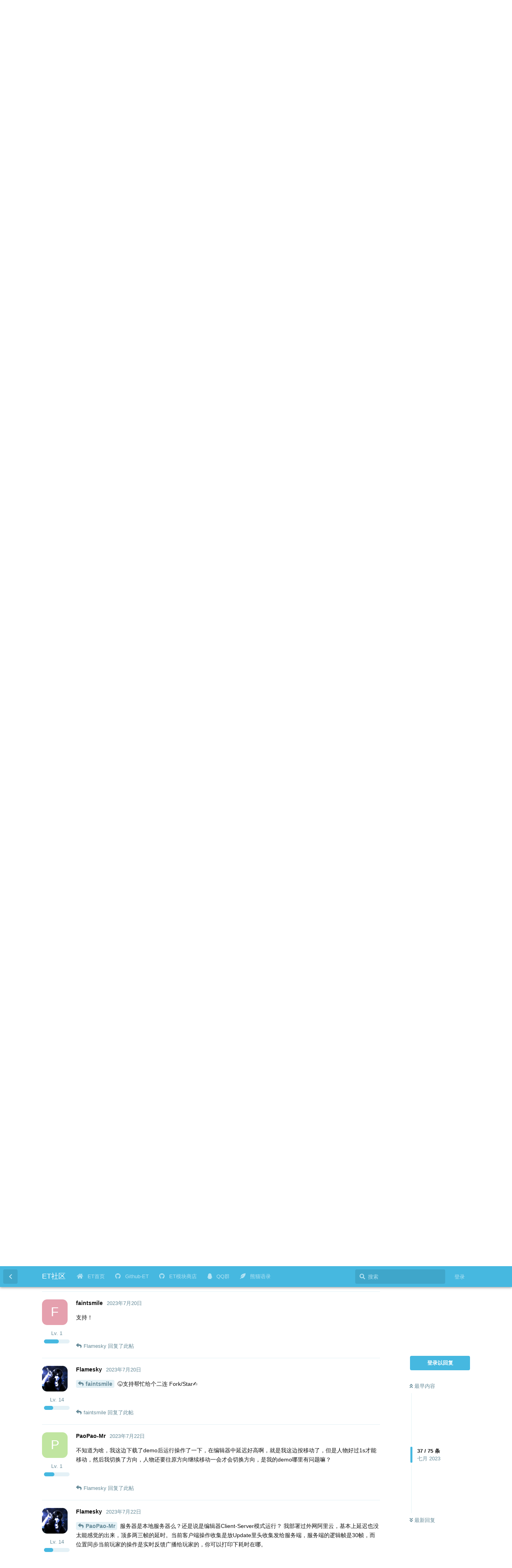

--- FILE ---
content_type: text/html; charset=utf-8
request_url: https://et-framework.cn/d/1250/38
body_size: 14075
content:
<!doctype html>
<html  dir="ltr"        lang="zh-Hans" >
    <head>
        <meta charset="utf-8">
        <title>个人开源项目LegendOfHeroes（英雄传说）,持续开发中 - ET社区</title>

        <link rel="canonical" href="https://et-framework.cn/d/1250-legendofheroes?page=2">
<link rel="preload" href="https://et-framework.cn/assets/forum.js?v=562bd998" as="script">
<link rel="preload" href="https://et-framework.cn/assets/forum-zh-Hans.js?v=801c2a67" as="script">
<link rel="preload" href="https://et-framework.cn/assets/fonts/fa-solid-900.woff2" as="font" type="font/woff2" crossorigin="">
<link rel="preload" href="https://et-framework.cn/assets/fonts/fa-regular-400.woff2" as="font" type="font/woff2" crossorigin="">
<meta name="viewport" content="width=device-width, initial-scale=1, maximum-scale=1, minimum-scale=1">
<meta name="description" content="ET是一个开源的游戏客户端（基于unity3d）服务端双端框架，服务端是使用C# .net core开发的分布式游戏服务端，其特点是开发效率高，性能强，双端共享逻辑代码，客户端服务端热更机制完善，同时支持可靠udp tcp websocket协议，支持服务端3D recast寻路等等">
<meta name="theme-color" content="#46B8E0">
<meta name="color-scheme" content="dark light">
<link rel="stylesheet" media="" class="nightmode-light" href="https://et-framework.cn/assets/forum.css?v=e66309f1" />
<link rel="stylesheet" media="(prefers-color-scheme: dark)" class="nightmode-dark" href="https://et-framework.cn/assets/forum-dark.css?v=54d19df6" />
<link rel="shortcut icon" href="https://et-framework.cn/assets/favicon-5asatmel.png">
    </head>

    <body>
        <div id="app" class="App">

    <div id="app-navigation" class="App-navigation"></div>

    <div id="drawer" class="App-drawer">

        <header id="header" class="App-header">
            <div id="header-navigation" class="Header-navigation"></div>
            <div class="container">
                <h1 class="Header-title">
                    <a href="https://et-framework.cn" id="home-link">
                                                    ET社区
                                            </a>
                </h1>
                <div id="header-primary" class="Header-primary"></div>
                <div id="header-secondary" class="Header-secondary"></div>
            </div>
        </header>

    </div>

    <main class="App-content">
        <div id="content"></div>

        <div id="flarum-loading" style="display: none">
    正在加载…
</div>

<noscript>
    <div class="Alert">
        <div class="container">
            请使用更现代的浏览器并启用 JavaScript 以获得最佳浏览体验。
        </div>
    </div>
</noscript>

<div id="flarum-loading-error" style="display: none">
    <div class="Alert">
        <div class="container">
            加载论坛时出错，请强制刷新页面重试。
        </div>
    </div>
</div>

<noscript id="flarum-content">
    <div class="container">
    <h2>个人开源项目LegendOfHeroes（英雄传说）,持续开发中</h2>

    <div>
                    <div>
                                <h3>452635860qqcom</h3>
                <div class="Post-body">
                    <p><a href="https://et-framework.cn/d/1250/27" class="PostMention" data-id="5759">Flamesky</a> -_-</p>



                </div>
            </div>

            <hr>
                    <div>
                                <h3>1039533984</h3>
                <div class="Post-body">
                    <p><img src="https://et-framework.cn/assets/files/2023-05-16/1684221532-792743-et01.png" title="" alt=""></p>

<p>为啥生成后都是空文件夹，系统权限问题吗</p>
                </div>
            </div>

            <hr>
                    <div>
                                <h3>Flamesky</h3>
                <div class="Post-body">
                    <p><a href="https://et-framework.cn/d/1250/29" class="PostMention" data-id="5787">1039533984</a> 默认开了EnableCodes宏，你关闭这个宏或者打开EnableCodes文件夹下看代码。</p>
                </div>
            </div>

            <hr>
                    <div>
                                <h3>karl</h3>
                <div class="Post-body">
                    <p><a href="https://et-framework.cn/d/1250/30" class="PostMention" data-id="5788">Flamesky</a> 没找到EnableCodes文件夹，我直接在资源管理器搜索的，没有啊</p>
                </div>
            </div>

            <hr>
                    <div>
                                <h3>Flamesky</h3>
                <div class="Post-body">
                    <p>更新：</p>

<ol style="list-style-type:decimal"><li>添加断线自动重连逻辑</li>
<li>添加下载完成重新加载dll/返回登陆重新检测热更/加载dll</li></ol>
                </div>
            </div>

            <hr>
                    <div>
                                <h3>Flamesky</h3>
                <div class="Post-body">
                    <p><a href="https://et-framework.cn/d/1250/32" class="PostMention" data-id="6440">karl</a> 菜单栏-ET-ChangeDefine</p>

<p><img src="https://et-framework.cn/assets/files/2023-06-30/1688096359-857207-image.png" title="" alt=""></p>
                </div>
            </div>

            <hr>
                    <div>
                                <h3>jim</h3>
                <div class="Post-body">
                    <p>可以，很吊</p>
                </div>
            </div>

            <hr>
                    <div>
                                <h3>Flamesky</h3>
                <div class="Post-body">
                    <p><a href="https://et-framework.cn/d/1250/34" class="PostMention" data-id="6513">jim</a> 😉</p>
                </div>
            </div>

            <hr>
                    <div>
                                <h3>影子-</h3>
                <div class="Post-body">
                    <p>大佬 这个移动应该不算是状态同步了吧</p>
                </div>
            </div>

            <hr>
                    <div>
                                <h3>Flamesky</h3>
                <div class="Post-body">
                    <p><a href="https://et-framework.cn/d/1250/36" class="PostMention" data-id="6688">影子-</a> 纯状态同步，所有计算都在服务端，客户端只是发送操作指令给服务端，所有逻辑运算都再服务端计算最后下行结果给客户端同步。</p>
                </div>
            </div>

            <hr>
                    <div>
                                <h3>faintsmile</h3>
                <div class="Post-body">
                    <p>支持！</p>



                </div>
            </div>

            <hr>
                    <div>
                                <h3>Flamesky</h3>
                <div class="Post-body">
                    <p><a href="https://et-framework.cn/d/1250/38" class="PostMention" data-id="6700">faintsmile</a> 😝支持帮忙给个二连 Fork/Star✍</p>
                </div>
            </div>

            <hr>
                    <div>
                                <h3>faintsmile</h3>
                <div class="Post-body">
                    <p><a href="https://et-framework.cn/d/1250/39" class="PostMention" data-id="6701">Flamesky</a></p>

<p>watch &amp;&amp; fork &amp;&amp; star</p>
                </div>
            </div>

            <hr>
                    <div>
                                <h3>PaoPao-Mr</h3>
                <div class="Post-body">
                    <p>不知道为啥，我这边下载了demo后运行操作了一下，在编辑器中延迟好高啊，就是我这边按移动了，但是人物好过1s才能移动，然后我切换了方向，人物还要往原方向继续移动一会才会切换方向，是我的demo哪里有问题嘛？</p>
                </div>
            </div>

            <hr>
                    <div>
                                <h3>Flamesky</h3>
                <div class="Post-body">
                    <p><a href="https://et-framework.cn/d/1250/40" class="PostMention" data-id="6742">PaoPao-Mr</a> 服务器是本地服务器么？还是说是编辑器Client-Server模式运行？ 我部署过外网阿里云，基本上延迟也没太能感觉的出来，顶多两三帧的延时。当前客户端操作收集是放Update里头收集发给服务端，服务端的逻辑帧是30帧，而位置同步当前玩家的操作是实时反馈广播给玩家的，你可以打印下耗时在哪。</p>
                </div>
            </div>

            <hr>
                    <div>
                                <h3>PaoPao-Mr</h3>
                <div class="Post-body">
                    <p><a href="https://et-framework.cn/d/1250/41" class="PostMention" data-id="6743">Flamesky</a> 我就是在编辑器Client-Server模式运行的，我打印了结果，就</p>

<p>[upl-image-preview url=<a href="https://et-framework.cn/assets/files/2023-07-22/1690010947-286690-image.png" rel=" nofollow ugc"><img src="https://et-framework.cn/api/fof/secure-https?imgurl=https%3A%2F%2Fet-framework.cn%2Fassets%2Ffiles%2F2023-07-22%2F1690010947-286690-image.png" title="" alt=""></a></p>


<p><img src="https://et-framework.cn/assets/files/2023-07-22/1690011003-617835-image.png" title="" alt=""></p>
                </div>
            </div>

            <hr>
                    <div>
                                <h3>PaoPao-Mr</h3>
                <div class="Post-body">
                    <p><a href="https://et-framework.cn/d/1250/41" class="PostMention" data-id="6743">Flamesky</a> 就很尴尬，这里我松开了按键之后，服务器还在往客户端推送移动指令的数据</p>
                </div>
            </div>

            <hr>
                    <div>
                                <h3>PaoPao-Mr</h3>
                <div class="Post-body">
                    <p><img src="https://et-framework.cn/assets/files/2023-07-22/1690011227-247587-image.png" title="" alt=""></p>



                </div>
            </div>

            <hr>
                    <div>
                                <h3>Flamesky</h3>
                <div class="Post-body">
                    <p><a href="https://et-framework.cn/d/1250/44" class="PostMention" data-id="6747">PaoPao-Mr</a></p>

<p><img src="https://et-framework.cn/assets/files/2023-07-22/1690011657-500913-image.png" title="" alt="">打印看下这里，是不是一直有指令缓存。按理只有输入才有，每次都会清理的。之前跑的时候是输入指令有才会发消息</p>
                </div>
            </div>

            <hr>
                    <div>
                                <h3>PaoPao-Mr</h3>
                <div class="Post-body">
                    <p><a href="https://et-framework.cn/d/1250/45" class="PostMention" data-id="6748">Flamesky</a></p>

<p><img src="https://et-framework.cn/assets/files/2023-07-22/1690012065-481106-image.png" title="" alt=""></p>
                </div>
            </div>

            <hr>
                    <div>
                                <h3>PaoPao-Mr</h3>
                <div class="Post-body">
                    <p>那那边的难道不会这样嘛，我是新下载下来的demo，啥都没动过哦，用的7.2版的分支</p>
                </div>
            </div>

            <hr>
                    <div>
                                <h3>Flamesky</h3>
                <div class="Post-body">
                    <p><a href="https://et-framework.cn/d/1250/48" class="PostMention" data-id="6751">PaoPao-Mr</a> 你断点看下，不按摇杆的时候，是不是也有添加了输入摇杆指令了，如果是的话，看堆栈是啥原因。按理前面有过滤了来着</p>
                </div>
            </div>

            <hr>
            </div>

            <a href="https://et-framework.cn/d/1250-legendofheroes">&laquo; 上一页</a>
    
            <a href="https://et-framework.cn/d/1250-legendofheroes?page=3">下一页 &raquo;</a>
    </div>

</noscript>


        <div class="App-composer">
            <div class="container">
                <div id="composer"></div>
            </div>
        </div>
    </main>

</div>

<!-- 页脚 -->
<footer>
  <div class="site-footer">
    <div style="color: rgb(137, 137, 140);font-size:0.9em;" class="footer-container rm-link-color">
      <!-- 加载时间 -->
      <script>
        var start_time = new Date();
        var end_time = "";
        var loadt = setInterval(function () {
          if (document.readyState == "complete") {
            showLoadTime();
          }
        }, 500)

        function showLoadTime() {
          end_time = new Date();
          loadtime_span.innerHTML = "T " + (end_time.getTime() - start_time.getTime()) + " ms";
          clearInterval(loadt);
        }
      </script>
      <!-- IP -->
      <span id="ip_span" align=center></span>
      <script src="https://pv.sohu.com/cityjson?ie=utf-8"></script>
      <script type="text/javascript">
        ip_span.innerHTML = returnCitySN["cname"] + " " + returnCitySN["cip"];
      </script>

      <span class="mx-2">|</span>

      <span id="loadtime_span">T</span>

      

      </p>
      <p>
        <a id="prot_span" href="https://beian.miit.gov.cn/#/Integrated/recordQuery"></a>

        <span class="mx-2">|</span>

        <a id="rept_span" href="https://flarum.org/"></a>

        

        <span id="ver_span"  ></span>
      
      </p>
      <!-- 声明 -->
      <script type="text/javascript">
        var site_version = "1.1.1-211101";
        var lang = document.getElementsByTagName("html");
        var userLang = lang[0].getAttribute("lang");
        if (userLang.includes("zh")) {
         
          prot_span.innerHTML = "浙ICP备2020033890号-1";
          rept_span.innerHTML = "Powered by Flarum 1.1.0";
          ver_span.innerHTML = ""; //site_version
          
        }
        else {
         
          prot_span.innerHTML = "浙ICP备2020033890号-1";
          rept_span.innerHTML = "Powered by Flarum 1.1.0";
          ver_span.innerHTML = "";
          
        }
      </script>
    </div>
  </div>
  <div id="flyfish" class="fly-fish" height="200"></div>
</footer>

<script src="/fish.js"></script>


        <div id="modal"></div>
        <div id="alerts"></div>

        <script>
            document.getElementById('flarum-loading').style.display = 'block';
            var flarum = {extensions: {}};
        </script>

        <script src="https://et-framework.cn/assets/forum.js?v=562bd998"></script>
<script src="https://et-framework.cn/assets/forum-zh-Hans.js?v=801c2a67"></script>

        <script>
            document.getElementById('flarum-loading').style.display = 'none';

            try {
                flarum.core.app.load({"fof-nightmode.assets.day":"https:\/\/et-framework.cn\/assets\/forum.css?v=e66309f1","fof-nightmode.assets.night":"https:\/\/et-framework.cn\/assets\/forum-dark.css?v=54d19df6","resources":[{"type":"forums","id":"1","attributes":{"title":"ET\u793e\u533a","description":"ET\u662f\u4e00\u4e2a\u5f00\u6e90\u7684\u6e38\u620f\u5ba2\u6237\u7aef\uff08\u57fa\u4e8eunity3d\uff09\u670d\u52a1\u7aef\u53cc\u7aef\u6846\u67b6\uff0c\u670d\u52a1\u7aef\u662f\u4f7f\u7528C# .net core\u5f00\u53d1\u7684\u5206\u5e03\u5f0f\u6e38\u620f\u670d\u52a1\u7aef\uff0c\u5176\u7279\u70b9\u662f\u5f00\u53d1\u6548\u7387\u9ad8\uff0c\u6027\u80fd\u5f3a\uff0c\u53cc\u7aef\u5171\u4eab\u903b\u8f91\u4ee3\u7801\uff0c\u5ba2\u6237\u7aef\u670d\u52a1\u7aef\u70ed\u66f4\u673a\u5236\u5b8c\u5584\uff0c\u540c\u65f6\u652f\u6301\u53ef\u9760udp tcp websocket\u534f\u8bae\uff0c\u652f\u6301\u670d\u52a1\u7aef3D recast\u5bfb\u8def\u7b49\u7b49","showLanguageSelector":false,"baseUrl":"https:\/\/et-framework.cn","basePath":"","debug":false,"apiUrl":"https:\/\/et-framework.cn\/api","welcomeTitle":"Welcome to ET\u793e\u533a","welcomeMessage":"","themePrimaryColor":"#46B8E0","themeSecondaryColor":"#8CCEE6","logoUrl":null,"faviconUrl":"https:\/\/et-framework.cn\/assets\/favicon-5asatmel.png","headerHtml":null,"footerHtml":"\u003C!-- \u9875\u811a --\u003E\n\u003Cfooter\u003E\n  \u003Cdiv class=\u0022site-footer\u0022\u003E\n    \u003Cdiv style=\u0022color: rgb(137, 137, 140);font-size:0.9em;\u0022 class=\u0022footer-container rm-link-color\u0022\u003E\n      \u003C!-- \u52a0\u8f7d\u65f6\u95f4 --\u003E\n      \u003Cscript\u003E\n        var start_time = new Date();\n        var end_time = \u0022\u0022;\n        var loadt = setInterval(function () {\n          if (document.readyState == \u0022complete\u0022) {\n            showLoadTime();\n          }\n        }, 500)\n\n        function showLoadTime() {\n          end_time = new Date();\n          loadtime_span.innerHTML = \u0022T \u0022 + (end_time.getTime() - start_time.getTime()) + \u0022 ms\u0022;\n          clearInterval(loadt);\n        }\n      \u003C\/script\u003E\n      \u003C!-- IP --\u003E\n      \u003Cspan id=\u0022ip_span\u0022 align=center\u003E\u003C\/span\u003E\n      \u003Cscript src=\u0022https:\/\/pv.sohu.com\/cityjson?ie=utf-8\u0022\u003E\u003C\/script\u003E\n      \u003Cscript type=\u0022text\/javascript\u0022\u003E\n        ip_span.innerHTML = returnCitySN[\u0022cname\u0022] + \u0022 \u0022 + returnCitySN[\u0022cip\u0022];\n      \u003C\/script\u003E\n\n      \u003Cspan class=\u0022mx-2\u0022\u003E|\u003C\/span\u003E\n\n      \u003Cspan id=\u0022loadtime_span\u0022\u003ET\u003C\/span\u003E\n\n      \n\n      \u003C\/p\u003E\n      \u003Cp\u003E\n        \u003Ca id=\u0022prot_span\u0022 href=\u0022https:\/\/beian.miit.gov.cn\/#\/Integrated\/recordQuery\u0022\u003E\u003C\/a\u003E\n\n        \u003Cspan class=\u0022mx-2\u0022\u003E|\u003C\/span\u003E\n\n        \u003Ca id=\u0022rept_span\u0022 href=\u0022https:\/\/flarum.org\/\u0022\u003E\u003C\/a\u003E\n\n        \n\n        \u003Cspan id=\u0022ver_span\u0022  \u003E\u003C\/span\u003E\n      \n      \u003C\/p\u003E\n      \u003C!-- \u58f0\u660e --\u003E\n      \u003Cscript type=\u0022text\/javascript\u0022\u003E\n        var site_version = \u00221.1.1-211101\u0022;\n        var lang = document.getElementsByTagName(\u0022html\u0022);\n        var userLang = lang[0].getAttribute(\u0022lang\u0022);\n        if (userLang.includes(\u0022zh\u0022)) {\n         \n          prot_span.innerHTML = \u0022\u6d59ICP\u59072020033890\u53f7-1\u0022;\n          rept_span.innerHTML = \u0022Powered by Flarum 1.1.0\u0022;\n          ver_span.innerHTML = \u0022\u0022; \/\/site_version\n          \n        }\n        else {\n         \n          prot_span.innerHTML = \u0022\u6d59ICP\u59072020033890\u53f7-1\u0022;\n          rept_span.innerHTML = \u0022Powered by Flarum 1.1.0\u0022;\n          ver_span.innerHTML = \u0022\u0022;\n          \n        }\n      \u003C\/script\u003E\n    \u003C\/div\u003E\n  \u003C\/div\u003E\n  \u003Cdiv id=\u0022flyfish\u0022 class=\u0022fly-fish\u0022 height=\u0022200\u0022\u003E\u003C\/div\u003E\n\u003C\/footer\u003E\n\n\u003Cscript src=\u0022\/fish.js\u0022\u003E\u003C\/script\u003E","allowSignUp":false,"defaultRoute":"\/all","canViewForum":true,"canStartDiscussion":false,"canSearchUsers":false,"canBypassTagCounts":false,"minPrimaryTags":"1","maxPrimaryTags":"3","minSecondaryTags":"0","maxSecondaryTags":"6","afrux-forum-widgets-core.config":{"instances":[{"id":"afrux-news-widget:news","extension":"afrux-news-widget","key":"news","placement":"top","position":0},{"id":"justoverclock-feautured-discussions-widget:FeauturedDiscWidget","extension":"justoverclock-feautured-discussions-widget","key":"FeauturedDiscWidget","placement":"end","position":0},{"id":"afrux-top-posters-widget:topPosters","extension":"afrux-top-posters-widget","key":"topPosters","placement":"end","position":1},{"id":"afrux-online-users-widget:onlineUsers","extension":"afrux-online-users-widget","key":"onlineUsers","placement":"end","position":2},{"id":"afrux-forum-stats-widget:forumStats","extension":"afrux-forum-stats-widget","key":"forumStats","placement":"end","position":3}]},"afrux-forum-widgets-core.preferDataWithInitialLoad":true,"canViewFlags":false,"guidelinesUrl":null,"flarum-markdown.mdarea":true,"textFormattingForDiffPreviews":true,"toggleFilter":"1","abbrNumber":"1","showViewList":"0","showFooterViewList":"0","justoverclock-feautured-discussions-widget.feautLimit":"6","ianm-level-ranks.pointsText":"Lv.","fof-upload.canUpload":false,"fof-upload.canDownload":true,"fof-upload.composerButtonVisiblity":"both","ReactionConverts":[null,null,null],"canSaveDrafts":false,"canScheduleDrafts":false,"drafts.enableScheduledDrafts":false,"canSelectBestAnswerOwnPost":true,"useAlternativeBestAnswerUi":true,"showBestAnswerFilterUi":true,"pusherKey":"1614c26a7ba20c9fa14d","pusherCluster":"ap1","allowUsernameMentionFormat":true,"themeName":"github","isCopyEnable":true,"isShowCodeLang":true,"emojioneAreaEnableSearch":true,"emojioneAreaEnableRecent":true,"emojioneAreaEnableTones":true,"emojioneAreaFiltersPositionBottom":true,"emojioneAreaSearchPositionBottom":true,"emojioneAreaHideFlarumButton":true,"independentBookmarkButton":true,"toggleRichTextEditorButton":true,"askvortsov-discussion-templates.no_tag_template":"","appendTemplateOnTagChange":false,"afrux-top-posters-widget.topPosterCounts":{"513":"2","1722":"2","469":"1","1274":"1","1559":"1"},"canViewLastSeenAt":false,"afrux-online-users-widget.maxUsers":15,"afrux-news-widget.lines":["\u597d\u5144\u5f1f\u4eec\uff0c\u53d1\u5b8c\u8d34\u4e4b\u540e\u5982\u679c\u5728QQ\u7fa4\u5185\u5f97\u5230\u60f3\u8981\u7684\u7b54\u6848\u8bb0\u5f97\u6765\u8bba\u575b\u8d34\u4e00\u4e0b~","\u718a\u732b\u76f4\u64ad\u6280\u672f\u5206\u4eab Callback\u4e0eETTask~  \u76f8\u5173\u5185\u5bb9: [ETTask](https:\/\/et-framework.cn\/d\/46-ettask\/10)","\u5b57\u6bcd\u54e5ET\u6846\u67b6MMORPG\u6280\u80fd\u7ba1\u7ebf\u5206\u4eab https:\/\/www.bilibili.com\/video\/BV1mD4y1i7oG"],"afrux-forum-stats-widget.stats":{"discussionCount":{"label":"\u4e3b\u9898","icon":"far fa-comments","value":2520,"prettyValue":"2.52K"},"userCount":{"label":"\u7528\u6237","icon":"fas fa-users","value":1845,"prettyValue":"1.85K"},"commentPostCount":{"label":"\u56de\u590d","icon":"far fa-comment-dots","value":10923,"prettyValue":"10.92K"}}},"relationships":{"groups":{"data":[{"type":"groups","id":"1"},{"type":"groups","id":"2"},{"type":"groups","id":"3"},{"type":"groups","id":"4"},{"type":"groups","id":"5"},{"type":"groups","id":"6"},{"type":"groups","id":"7"},{"type":"groups","id":"8"},{"type":"groups","id":"9"},{"type":"groups","id":"10"}]},"tags":{"data":[{"type":"tags","id":"1"},{"type":"tags","id":"3"},{"type":"tags","id":"6"},{"type":"tags","id":"8"},{"type":"tags","id":"10"},{"type":"tags","id":"37"},{"type":"tags","id":"39"},{"type":"tags","id":"33"},{"type":"tags","id":"36"},{"type":"tags","id":"32"},{"type":"tags","id":"21"}]},"reactions":{"data":[{"type":"reactions","id":"1"},{"type":"reactions","id":"2"},{"type":"reactions","id":"5"}]},"links":{"data":[{"type":"links","id":"1"},{"type":"links","id":"2"},{"type":"links","id":"3"},{"type":"links","id":"5"},{"type":"links","id":"6"}]},"topPosters":{"data":[{"type":"users","id":"469"},{"type":"users","id":"513"},{"type":"users","id":"1274"},{"type":"users","id":"1559"},{"type":"users","id":"1722"}]},"onlineUsers":{"data":[]}}},{"type":"groups","id":"1","attributes":{"nameSingular":"\u7ba1\u7406\u5458","namePlural":"\u7ba1\u7406\u7ec4","color":"#B72A2A","icon":"fas fa-dragon","isHidden":0}},{"type":"groups","id":"2","attributes":{"nameSingular":"\u6e38\u5ba2","namePlural":"\u6e38\u5ba2","color":null,"icon":null,"isHidden":0}},{"type":"groups","id":"3","attributes":{"nameSingular":"\u6ce8\u518c\u7528\u6237","namePlural":"\u6ce8\u518c\u7528\u6237","color":null,"icon":null,"isHidden":0}},{"type":"groups","id":"4","attributes":{"nameSingular":"\u7248\u4e3b","namePlural":"\u7248\u4e3b\u7ec4","color":"#80349E","icon":"fas fa-rocket","isHidden":0}},{"type":"groups","id":"5","attributes":{"nameSingular":"\u718a\u732b","namePlural":"\u718a\u732b\u4e13\u7528\u7ec4","color":"#000000","icon":"fas fa-paw","isHidden":0}},{"type":"groups","id":"6","attributes":{"nameSingular":"\u7801\u4ed9","namePlural":"\u7801\u4ed9\u7ec4","color":"#FFD700","icon":"fas fa-fighter-jet","isHidden":0}},{"type":"groups","id":"7","attributes":{"nameSingular":"\u7801\u795e","namePlural":"\u7801\u795e\u7ec4","color":"#e269d9","icon":"fas fa-car-side","isHidden":0}},{"type":"groups","id":"8","attributes":{"nameSingular":"\u7801\u519c","namePlural":"\u7801\u519c\u7ec4","color":"#00BFFF","icon":"fas fa-motorcycle","isHidden":0}},{"type":"groups","id":"9","attributes":{"nameSingular":"\u8d1f\u57fa\u7840","namePlural":"\u8d1f\u57fa\u7840\u7ec4","color":"#CFCFCF","icon":"fas fa-baby-carriage","isHidden":0}},{"type":"groups","id":"10","attributes":{"nameSingular":"\u54b8\u9c7c","namePlural":"\u54b8\u9c7c\u7ec4","color":"#00FFFF","icon":"fas fa-fish","isHidden":0}},{"type":"tags","id":"1","attributes":{"name":"\u8ba8\u8bba","description":"\u804a\u5929\u6478\u9c7c, \u7fa4\u804a\u8bb0\u5f55","slug":"Discuss","color":"#6FBC46","backgroundUrl":null,"backgroundMode":null,"icon":"fas fa-comments","discussionCount":2295,"position":3,"defaultSort":null,"isChild":false,"isHidden":false,"lastPostedAt":"2026-01-21T03:03:00+00:00","canStartDiscussion":false,"canAddToDiscussion":false,"subscription":null,"textColor":"","isCustomColor":false,"isQnA":true,"reminders":false,"template":"[center]   \u6807\u9898:   [\/center]\n\n\n\n\n\n\n\n\n\n\n\n\n\n\n\n\n\n\n\n\n\n\n\n\n\n\n"}},{"type":"tags","id":"3","attributes":{"name":"\u6c42\u52a9","description":"ET\u76f8\u5173\u95ee\u9898\u8be2\u95ee","slug":"Help","color":"#5392CF","backgroundUrl":null,"backgroundMode":null,"icon":"fas fa-hands-helping","discussionCount":1625,"position":4,"defaultSort":null,"isChild":false,"isHidden":false,"lastPostedAt":"2026-01-22T08:28:07+00:00","canStartDiscussion":false,"canAddToDiscussion":false,"subscription":null,"textColor":"","isCustomColor":false,"isQnA":true,"reminders":false,"template":"- ET\u7248\u672c:\n- Unity\u7248\u672c:\n- Net\u7248\u672c:\n"}},{"type":"tags","id":"6","attributes":{"name":"\u8d44\u6599","description":"\u8ba8\u8bbaET\u5f53\u524d\u548c\u5373\u5c06\u63a8\u51fa\u7684\u529f\u80fd\uff0c\u4ee5\u53ca\u65b0\u529f\u80fd\u7684\u60f3\u6cd5.","slug":"Data","color":"#f2da09","backgroundUrl":null,"backgroundMode":null,"icon":"fas fa-star","discussionCount":207,"position":5,"defaultSort":null,"isChild":false,"isHidden":false,"lastPostedAt":"2025-07-03T14:23:53+00:00","canStartDiscussion":false,"canAddToDiscussion":false,"subscription":null,"textColor":"","isCustomColor":false,"isQnA":true,"reminders":false,"template":"[center]   \u6807\u9898:   [\/center]\n\n\n\n\n\n\n\n\n\n\n\n\n\n\n\n\n\n\n\n\n\n\n\n\n\n\n"}},{"type":"tags","id":"8","attributes":{"name":"\u53cd\u9988","description":"Bug\u3001\u610f\u89c1\u3001\u5efa\u8bae","slug":"Feedback","color":"#414141","backgroundUrl":null,"backgroundMode":null,"icon":"fas fa-comments","discussionCount":368,"position":2,"defaultSort":null,"isChild":false,"isHidden":false,"lastPostedAt":"2026-01-21T03:03:00+00:00","canStartDiscussion":false,"canAddToDiscussion":false,"subscription":null,"textColor":"","isCustomColor":false,"isQnA":true,"reminders":false,"template":"[center]   \u6807\u9898:   [\/center]\n\n\n\n\n\n\n\n\n\n\n\n\n\n\n\n\n\n\n\n\n\n\n\n\n\n\n"}},{"type":"tags","id":"10","attributes":{"name":"\u516c\u544a","description":"\u672c\u7ad9\u7684\u4e00\u4e9b\u516c\u544a\u901a\u77e5.","slug":"Announce","color":"#EB5453","backgroundUrl":null,"backgroundMode":null,"icon":"fas fa-bullhorn","discussionCount":0,"position":0,"defaultSort":null,"isChild":false,"isHidden":false,"lastPostedAt":"2022-06-09T08:13:08+00:00","canStartDiscussion":false,"canAddToDiscussion":false,"subscription":null,"textColor":"","isCustomColor":false,"isQnA":true,"reminders":false,"template":""}},{"type":"tags","id":"37","attributes":{"name":"\u7ec4\u961f","description":"\u72ec\u7acb\u6e38\u620f\u7ec4\u961f\u3001\u62db\u8058\u7b49","slug":"Team","color":"#375cba","backgroundUrl":null,"backgroundMode":null,"icon":"fas fa-user-plus","discussionCount":34,"position":6,"defaultSort":null,"isChild":false,"isHidden":false,"lastPostedAt":"2025-12-18T19:30:57+00:00","canStartDiscussion":false,"canAddToDiscussion":false,"subscription":null,"textColor":"","isCustomColor":false,"isQnA":false,"reminders":false,"template":"- \u8054\u7cfb\u65b9\u5f0f: \n- \u9879\u76ee\u7c7b\u578b:\n- \u56e2\u961f\u89c4\u6a21:\n- \u85aa\u8d44or\u7528\u7231\u53d1\u7535: \n- \u9700\u6c42: \n\n"}},{"type":"tags","id":"39","attributes":{"name":"\u7cbe\u534e","description":"\u7cbe\u534e\u5e16\u5b50","slug":"Essential","color":"#dd0421","backgroundUrl":null,"backgroundMode":null,"icon":"fas fa-fire","discussionCount":11,"position":1,"defaultSort":null,"isChild":false,"isHidden":false,"lastPostedAt":"2025-12-29T17:24:01+00:00","canStartDiscussion":false,"canAddToDiscussion":false,"subscription":null,"textColor":"","isCustomColor":false,"isQnA":false,"reminders":false,"template":""}},{"type":"tags","id":"33","attributes":{"name":"7.2","description":"","slug":"7.2","color":"","backgroundUrl":null,"backgroundMode":null,"icon":"fas fa-code-branch","discussionCount":288,"position":null,"defaultSort":null,"isChild":false,"isHidden":false,"lastPostedAt":"2026-01-13T04:40:02+00:00","canStartDiscussion":false,"canAddToDiscussion":false,"subscription":null,"textColor":"","isCustomColor":false,"isQnA":false,"reminders":false,"template":""}},{"type":"tags","id":"36","attributes":{"name":"8.0","description":"","slug":"8","color":"#bfbfbf","backgroundUrl":null,"backgroundMode":null,"icon":"fas fa-code-branch","discussionCount":178,"position":null,"defaultSort":null,"isChild":false,"isHidden":false,"lastPostedAt":"2026-01-21T03:03:00+00:00","canStartDiscussion":false,"canAddToDiscussion":false,"subscription":null,"textColor":"","isCustomColor":false,"isQnA":false,"reminders":false,"template":""}},{"type":"tags","id":"32","attributes":{"name":"6.0","description":"","slug":"6-0","color":"","backgroundUrl":null,"backgroundMode":null,"icon":"fas fa-code-branch","discussionCount":131,"position":null,"defaultSort":null,"isChild":false,"isHidden":false,"lastPostedAt":"2025-12-18T19:38:49+00:00","canStartDiscussion":false,"canAddToDiscussion":false,"subscription":null,"textColor":"","isCustomColor":false,"isQnA":true,"reminders":false,"template":""}},{"type":"tags","id":"21","attributes":{"name":"Bug","description":"BUG","slug":"bug","color":"#ad2011","backgroundUrl":null,"backgroundMode":null,"icon":"fas fa-bug","discussionCount":43,"position":null,"defaultSort":null,"isChild":false,"isHidden":false,"lastPostedAt":"2025-12-18T19:40:05+00:00","canStartDiscussion":false,"canAddToDiscussion":false,"subscription":null,"textColor":"","isCustomColor":false,"isQnA":true,"reminders":false,"template":""}},{"type":"reactions","id":"1","attributes":{"identifier":"thumbsup","display":null,"type":"emoji","enabled":1}},{"type":"reactions","id":"2","attributes":{"identifier":"thumbsdown","display":null,"type":"emoji","enabled":1}},{"type":"reactions","id":"5","attributes":{"identifier":"heart","display":null,"type":"emoji","enabled":1}},{"type":"links","id":"1","attributes":{"id":1,"title":"Github-ET","icon":"fab fa-github","url":"https:\/\/github.com\/egametang\/ET ","position":1,"isInternal":false,"isNewtab":true,"isChild":false,"visibility":"everyone"}},{"type":"links","id":"2","attributes":{"id":2,"title":"QQ\u7fa4","icon":"fab fa-qq","url":"https:\/\/qm.qq.com\/cgi-bin\/qm\/qr?k=_1Drut-D_MBmq7FtCdA5RcvZrFHML4Tp\u0026jump_from=webapi","position":3,"isInternal":false,"isNewtab":true,"isChild":false,"visibility":"everyone"}},{"type":"links","id":"3","attributes":{"id":3,"title":"\u718a\u732b\u8bed\u5f55","icon":"fas fa-feather-alt","url":"https:\/\/www.yuque.com\/et-xd\/docs\/outline","position":4,"isInternal":false,"isNewtab":true,"isChild":false,"visibility":"everyone"}},{"type":"links","id":"5","attributes":{"id":5,"title":"ET\u6a21\u5757\u5546\u5e97","icon":"fab fa-github","url":"https:\/\/github.com\/egametang\/ET\/tree\/master\/Store","position":2,"isInternal":false,"isNewtab":true,"isChild":false,"visibility":"everyone"}},{"type":"links","id":"6","attributes":{"id":6,"title":"ET\u9996\u9875","icon":"fas fa-home","url":"https:\/\/github.com\/egametang\/ET","position":0,"isInternal":false,"isNewtab":true,"isChild":false,"visibility":"everyone"}},{"type":"users","id":"469","attributes":{"username":"lfj0910","displayName":"lfj0910","avatarUrl":null,"slug":"lfj0910","joinTime":"2021-12-20T03:37:13+00:00","discussionCount":36,"commentCount":66,"canEdit":false,"canEditCredentials":false,"canEditGroups":false,"canDelete":false,"lastSeenAt":"2026-01-22T01:14:19+00:00","followed":false,"canBeFollowed":true,"fof-upload-uploadCountCurrent":10,"fof-upload-uploadCountAll":11,"canEditPolls":false,"canStartPolls":false,"canSelfEditPolls":false,"canVotePolls":false,"canSuspend":false}},{"type":"users","id":"513","attributes":{"username":"langligelang","displayName":"langligelang","avatarUrl":null,"slug":"langligelang","joinTime":"2022-02-09T14:22:21+00:00","discussionCount":38,"commentCount":131,"canEdit":false,"canEditCredentials":false,"canEditGroups":false,"canDelete":false,"followed":false,"canBeFollowed":true,"fof-upload-uploadCountCurrent":33,"fof-upload-uploadCountAll":33,"canEditPolls":false,"canStartPolls":false,"canSelfEditPolls":false,"canVotePolls":false,"canSuspend":false}},{"type":"users","id":"1274","attributes":{"username":"oiy37215","displayName":"oiy37215","avatarUrl":null,"slug":"oiy37215","joinTime":"2023-10-14T11:35:39+00:00","discussionCount":17,"commentCount":30,"canEdit":false,"canEditCredentials":false,"canEditGroups":false,"canDelete":false,"lastSeenAt":"2026-01-22T09:02:55+00:00","followed":false,"canBeFollowed":true,"fof-upload-uploadCountCurrent":30,"fof-upload-uploadCountAll":30,"canEditPolls":false,"canStartPolls":false,"canSelfEditPolls":false,"canVotePolls":false,"canSuspend":false}},{"type":"users","id":"1559","attributes":{"username":"ETuzki","displayName":"ETuzki","avatarUrl":null,"slug":"ETuzki","joinTime":"2024-05-28T08:58:04+00:00","discussionCount":1,"commentCount":5,"canEdit":false,"canEditCredentials":false,"canEditGroups":false,"canDelete":false,"lastSeenAt":"2026-01-13T04:54:34+00:00","followed":false,"canBeFollowed":true,"fof-upload-uploadCountCurrent":2,"fof-upload-uploadCountAll":2,"canEditPolls":false,"canStartPolls":false,"canSelfEditPolls":false,"canVotePolls":false,"canSuspend":false}},{"type":"users","id":"1722","attributes":{"username":"qazwsx","displayName":"qazwsx","avatarUrl":null,"slug":"qazwsx","joinTime":"2024-12-17T04:17:11+00:00","discussionCount":1,"commentCount":4,"canEdit":false,"canEditCredentials":false,"canEditGroups":false,"canDelete":false,"lastSeenAt":"2026-01-26T04:28:11+00:00","followed":false,"canBeFollowed":true,"fof-upload-uploadCountCurrent":1,"fof-upload-uploadCountAll":1,"canEditPolls":false,"canStartPolls":false,"canSelfEditPolls":false,"canVotePolls":false,"canSuspend":false}}],"session":{"userId":0,"csrfToken":"QJGuCCPupClW05uZk2QhIM97Vcgb2iuOCADJnPu3"},"locales":{"zh-Hans":"\u7b80\u4f53\u4e2d\u6587","en":"English"},"locale":"zh-Hans","fof-follow-tags.following_page_default":null,"fof-nightmode.default_theme":"1","apiDocument":{"data":{"type":"discussions","id":"1250","attributes":{"title":"\u4e2a\u4eba\u5f00\u6e90\u9879\u76eeLegendOfHeroes\uff08\u82f1\u96c4\u4f20\u8bf4\uff09,\u6301\u7eed\u5f00\u53d1\u4e2d","slug":"1250-legendofheroes","commentCount":74,"participantCount":23,"createdAt":"2023-03-06T02:14:48+00:00","lastPostedAt":"2024-11-26T02:20:35+00:00","lastPostNumber":76,"canReply":false,"canRename":false,"canDelete":false,"canHide":false,"hasBestAnswer":false,"bestAnswerSetAt":null,"isApproved":true,"subscription":null,"canTag":false,"canFeature":false,"canReset":false,"viewCount":10000,"canViewNumber":false,"canSeeReactions":false,"canMerge":false,"canSelectBestAnswer":false,"isSticky":false,"canSticky":false,"isLocked":false,"canLock":false,"bookmarked":false,"replyTemplate":"","canManageReplyTemplates":false},"relationships":{"posts":{"data":[{"type":"posts","id":"4754"},{"type":"posts","id":"4755"},{"type":"posts","id":"4756"},{"type":"posts","id":"4757"},{"type":"posts","id":"4764"},{"type":"posts","id":"4769"},{"type":"posts","id":"4798"},{"type":"posts","id":"4799"},{"type":"posts","id":"4835"},{"type":"posts","id":"4837"},{"type":"posts","id":"4841"},{"type":"posts","id":"4842"},{"type":"posts","id":"4848"},{"type":"posts","id":"4849"},{"type":"posts","id":"4850"},{"type":"posts","id":"4851"},{"type":"posts","id":"4852"},{"type":"posts","id":"4856"},{"type":"posts","id":"4858"},{"type":"posts","id":"4921"},{"type":"posts","id":"4958"},{"type":"posts","id":"5700"},{"type":"posts","id":"5702"},{"type":"posts","id":"5703"},{"type":"posts","id":"5733"},{"type":"posts","id":"5758"},{"type":"posts","id":"5759"},{"type":"posts","id":"5761"},{"type":"posts","id":"5787"},{"type":"posts","id":"5788"},{"type":"posts","id":"6314"},{"type":"posts","id":"6440"},{"type":"posts","id":"6441"},{"type":"posts","id":"6513"},{"type":"posts","id":"6594"},{"type":"posts","id":"6688"},{"type":"posts","id":"6689"},{"type":"posts","id":"6700"},{"type":"posts","id":"6701"},{"type":"posts","id":"6742"},{"type":"posts","id":"6743"},{"type":"posts","id":"6744"},{"type":"posts","id":"6746"},{"type":"posts","id":"6747"},{"type":"posts","id":"6748"},{"type":"posts","id":"6749"},{"type":"posts","id":"6751"},{"type":"posts","id":"6752"},{"type":"posts","id":"6755"},{"type":"posts","id":"6756"},{"type":"posts","id":"6759"},{"type":"posts","id":"6760"},{"type":"posts","id":"7369"},{"type":"posts","id":"7370"},{"type":"posts","id":"7383"},{"type":"posts","id":"7385"},{"type":"posts","id":"7398"},{"type":"posts","id":"7406"},{"type":"posts","id":"7457"},{"type":"posts","id":"7505"},{"type":"posts","id":"8300"},{"type":"posts","id":"8301"},{"type":"posts","id":"8302"},{"type":"posts","id":"10117"},{"type":"posts","id":"10130"},{"type":"posts","id":"10134"},{"type":"posts","id":"10138"},{"type":"posts","id":"10141"},{"type":"posts","id":"10159"},{"type":"posts","id":"10273"},{"type":"posts","id":"10608"},{"type":"posts","id":"10860"},{"type":"posts","id":"10983"},{"type":"posts","id":"11085"},{"type":"posts","id":"11091"}]},"tags":{"data":[{"type":"tags","id":"6"},{"type":"tags","id":"23"},{"type":"tags","id":"24"},{"type":"tags","id":"39"}]},"uniqueViews":{"data":[{"type":"discussionviews","id":"1821020"},{"type":"discussionviews","id":"1808258"},{"type":"discussionviews","id":"433235"},{"type":"discussionviews","id":"1736317"},{"type":"discussionviews","id":"1705666"}]},"latestViews":{"data":[{"type":"discussionviews","id":"1861495"},{"type":"discussionviews","id":"1861376"},{"type":"discussionviews","id":"1861285"},{"type":"discussionviews","id":"1861150"},{"type":"discussionviews","id":"1861142"}]}}},"included":[{"type":"posts","id":"5761","attributes":{"number":28,"createdAt":"2023-05-12T06:14:09+00:00","contentType":"comment","contentHtml":"\u003Cp\u003E\u003Ca href=\u0022https:\/\/et-framework.cn\/d\/1250\/27\u0022 class=\u0022PostMention\u0022 data-id=\u00225759\u0022\u003EFlamesky\u003C\/a\u003E -_-\u003C\/p\u003E\n\n\n","canEdit":false,"canDelete":false,"canHide":false,"canFlag":false,"canViewEditHistory":false,"canDeleteEditHistory":false,"canRollbackEditHistory":false,"revisionCount":0,"canReact":false,"isApproved":true,"canApprove":false},"relationships":{"discussion":{"data":{"type":"discussions","id":"1250"}},"user":{"data":{"type":"users","id":"334"}},"reactions":{"data":[]},"mentionedBy":{"data":[]}}},{"type":"posts","id":"5787","attributes":{"number":29,"createdAt":"2023-05-16T07:19:16+00:00","contentType":"comment","contentHtml":"\u003Cp\u003E\u003Cimg src=\u0022https:\/\/et-framework.cn\/assets\/files\/2023-05-16\/1684221532-792743-et01.png\u0022 title=\u0022\u0022 alt=\u0022\u0022\u003E\u003C\/p\u003E\n\n\u003Cp\u003E\u4e3a\u5565\u751f\u6210\u540e\u90fd\u662f\u7a7a\u6587\u4ef6\u5939\uff0c\u7cfb\u7edf\u6743\u9650\u95ee\u9898\u5417\u003C\/p\u003E","canEdit":false,"canDelete":false,"canHide":false,"canFlag":false,"canViewEditHistory":false,"canDeleteEditHistory":false,"canRollbackEditHistory":false,"revisionCount":0,"canReact":false,"isApproved":true,"canApprove":false},"relationships":{"discussion":{"data":{"type":"discussions","id":"1250"}},"user":{"data":{"type":"users","id":"352"}},"reactions":{"data":[]},"mentionedBy":{"data":[{"type":"posts","id":"5788"}]}}},{"type":"posts","id":"5788","attributes":{"number":30,"createdAt":"2023-05-16T07:20:48+00:00","contentType":"comment","contentHtml":"\u003Cp\u003E\u003Ca href=\u0022https:\/\/et-framework.cn\/d\/1250\/29\u0022 class=\u0022PostMention\u0022 data-id=\u00225787\u0022\u003E1039533984\u003C\/a\u003E \u9ed8\u8ba4\u5f00\u4e86EnableCodes\u5b8f\uff0c\u4f60\u5173\u95ed\u8fd9\u4e2a\u5b8f\u6216\u8005\u6253\u5f00EnableCodes\u6587\u4ef6\u5939\u4e0b\u770b\u4ee3\u7801\u3002\u003C\/p\u003E","canEdit":false,"canDelete":false,"canHide":false,"canFlag":false,"canViewEditHistory":false,"canDeleteEditHistory":false,"canRollbackEditHistory":false,"revisionCount":0,"canReact":false,"isApproved":true,"canApprove":false},"relationships":{"user":{"data":{"type":"users","id":"434"}},"discussion":{"data":{"type":"discussions","id":"1250"}},"reactions":{"data":[]},"mentionedBy":{"data":[{"type":"posts","id":"6440"}]}}},{"type":"posts","id":"6440","attributes":{"number":32,"createdAt":"2023-06-30T03:31:57+00:00","contentType":"comment","contentHtml":"\u003Cp\u003E\u003Ca href=\u0022https:\/\/et-framework.cn\/d\/1250\/30\u0022 class=\u0022PostMention\u0022 data-id=\u00225788\u0022\u003EFlamesky\u003C\/a\u003E \u6ca1\u627e\u5230EnableCodes\u6587\u4ef6\u5939\uff0c\u6211\u76f4\u63a5\u5728\u8d44\u6e90\u7ba1\u7406\u5668\u641c\u7d22\u7684\uff0c\u6ca1\u6709\u554a\u003C\/p\u003E","canEdit":false,"canDelete":false,"canHide":false,"canFlag":false,"canViewEditHistory":false,"canDeleteEditHistory":false,"canRollbackEditHistory":false,"revisionCount":0,"canReact":false,"isApproved":true,"canApprove":false},"relationships":{"user":{"data":{"type":"users","id":"1096"}},"discussion":{"data":{"type":"discussions","id":"1250"}},"reactions":{"data":[]},"mentionedBy":{"data":[{"type":"posts","id":"6441"}]}}},{"type":"posts","id":"6314","attributes":{"number":31,"createdAt":"2023-06-16T11:45:39+00:00","contentType":"comment","contentHtml":"\u003Cp\u003E\u66f4\u65b0\uff1a\u003C\/p\u003E\n\n\u003Col style=\u0022list-style-type:decimal\u0022\u003E\u003Cli\u003E\u6dfb\u52a0\u65ad\u7ebf\u81ea\u52a8\u91cd\u8fde\u903b\u8f91\u003C\/li\u003E\n\u003Cli\u003E\u6dfb\u52a0\u4e0b\u8f7d\u5b8c\u6210\u91cd\u65b0\u52a0\u8f7ddll\/\u8fd4\u56de\u767b\u9646\u91cd\u65b0\u68c0\u6d4b\u70ed\u66f4\/\u52a0\u8f7ddll\u003C\/li\u003E\u003C\/ol\u003E","editedAt":"2023-06-16T11:46:30+00:00","canEdit":false,"canDelete":false,"canHide":false,"canFlag":false,"canViewEditHistory":false,"canDeleteEditHistory":false,"canRollbackEditHistory":false,"revisionCount":0,"canReact":false,"isApproved":true,"canApprove":false},"relationships":{"discussion":{"data":{"type":"discussions","id":"1250"}},"user":{"data":{"type":"users","id":"434"}},"editedUser":{"data":{"type":"users","id":"434"}},"reactions":{"data":[{"type":"post_reactions","id":"114"}]},"mentionedBy":{"data":[]}}},{"type":"posts","id":"6441","attributes":{"number":33,"createdAt":"2023-06-30T03:39:41+00:00","contentType":"comment","contentHtml":"\u003Cp\u003E\u003Ca href=\u0022https:\/\/et-framework.cn\/d\/1250\/32\u0022 class=\u0022PostMention\u0022 data-id=\u00226440\u0022\u003Ekarl\u003C\/a\u003E \u83dc\u5355\u680f-ET-ChangeDefine\u003C\/p\u003E\n\n\u003Cp\u003E\u003Cimg src=\u0022https:\/\/et-framework.cn\/assets\/files\/2023-06-30\/1688096359-857207-image.png\u0022 title=\u0022\u0022 alt=\u0022\u0022\u003E\u003C\/p\u003E","canEdit":false,"canDelete":false,"canHide":false,"canFlag":false,"canViewEditHistory":false,"canDeleteEditHistory":false,"canRollbackEditHistory":false,"revisionCount":0,"canReact":false,"isApproved":true,"canApprove":false},"relationships":{"user":{"data":{"type":"users","id":"434"}},"discussion":{"data":{"type":"discussions","id":"1250"}},"reactions":{"data":[]},"mentionedBy":{"data":[]}}},{"type":"posts","id":"6513","attributes":{"number":34,"createdAt":"2023-07-06T11:43:56+00:00","contentType":"comment","contentHtml":"\u003Cp\u003E\u53ef\u4ee5\uff0c\u5f88\u540a\u003C\/p\u003E","canEdit":false,"canDelete":false,"canHide":false,"canFlag":false,"canViewEditHistory":false,"canDeleteEditHistory":false,"canRollbackEditHistory":false,"revisionCount":0,"canReact":false,"isApproved":true,"canApprove":false},"relationships":{"discussion":{"data":{"type":"discussions","id":"1250"}},"user":{"data":{"type":"users","id":"615"}},"reactions":{"data":[]},"mentionedBy":{"data":[{"type":"posts","id":"6594"}]}}},{"type":"posts","id":"6594","attributes":{"number":35,"createdAt":"2023-07-11T10:16:55+00:00","contentType":"comment","contentHtml":"\u003Cp\u003E\u003Ca href=\u0022https:\/\/et-framework.cn\/d\/1250\/34\u0022 class=\u0022PostMention\u0022 data-id=\u00226513\u0022\u003Ejim\u003C\/a\u003E \ud83d\ude09\u003C\/p\u003E","canEdit":false,"canDelete":false,"canHide":false,"canFlag":false,"canViewEditHistory":false,"canDeleteEditHistory":false,"canRollbackEditHistory":false,"revisionCount":0,"canReact":false,"isApproved":true,"canApprove":false},"relationships":{"user":{"data":{"type":"users","id":"434"}},"discussion":{"data":{"type":"discussions","id":"1250"}},"reactions":{"data":[]},"mentionedBy":{"data":[]}}},{"type":"posts","id":"6688","attributes":{"number":36,"createdAt":"2023-07-19T16:39:23+00:00","contentType":"comment","contentHtml":"\u003Cp\u003E\u5927\u4f6c \u8fd9\u4e2a\u79fb\u52a8\u5e94\u8be5\u4e0d\u7b97\u662f\u72b6\u6001\u540c\u6b65\u4e86\u5427\u003C\/p\u003E","canEdit":false,"canDelete":false,"canHide":false,"canFlag":false,"canViewEditHistory":false,"canDeleteEditHistory":false,"canRollbackEditHistory":false,"revisionCount":0,"canReact":false,"isApproved":true,"canApprove":false},"relationships":{"discussion":{"data":{"type":"discussions","id":"1250"}},"user":{"data":{"type":"users","id":"118"}},"reactions":{"data":[]},"mentionedBy":{"data":[{"type":"posts","id":"6689"}]}}},{"type":"posts","id":"6689","attributes":{"number":37,"createdAt":"2023-07-20T01:36:24+00:00","contentType":"comment","contentHtml":"\u003Cp\u003E\u003Ca href=\u0022https:\/\/et-framework.cn\/d\/1250\/36\u0022 class=\u0022PostMention\u0022 data-id=\u00226688\u0022\u003E\u5f71\u5b50-\u003C\/a\u003E \u7eaf\u72b6\u6001\u540c\u6b65\uff0c\u6240\u6709\u8ba1\u7b97\u90fd\u5728\u670d\u52a1\u7aef\uff0c\u5ba2\u6237\u7aef\u53ea\u662f\u53d1\u9001\u64cd\u4f5c\u6307\u4ee4\u7ed9\u670d\u52a1\u7aef\uff0c\u6240\u6709\u903b\u8f91\u8fd0\u7b97\u90fd\u518d\u670d\u52a1\u7aef\u8ba1\u7b97\u6700\u540e\u4e0b\u884c\u7ed3\u679c\u7ed9\u5ba2\u6237\u7aef\u540c\u6b65\u3002\u003C\/p\u003E","canEdit":false,"canDelete":false,"canHide":false,"canFlag":false,"canViewEditHistory":false,"canDeleteEditHistory":false,"canRollbackEditHistory":false,"revisionCount":0,"canReact":false,"isApproved":true,"canApprove":false},"relationships":{"user":{"data":{"type":"users","id":"434"}},"discussion":{"data":{"type":"discussions","id":"1250"}},"reactions":{"data":[]},"mentionedBy":{"data":[]}}},{"type":"posts","id":"6700","attributes":{"number":38,"createdAt":"2023-07-20T08:34:34+00:00","contentType":"comment","contentHtml":"\u003Cp\u003E\u652f\u6301\uff01\u003C\/p\u003E\n\n\n","canEdit":false,"canDelete":false,"canHide":false,"canFlag":false,"canViewEditHistory":false,"canDeleteEditHistory":false,"canRollbackEditHistory":false,"revisionCount":0,"canReact":false,"isApproved":true,"canApprove":false},"relationships":{"discussion":{"data":{"type":"discussions","id":"1250"}},"user":{"data":{"type":"users","id":"858"}},"reactions":{"data":[]},"mentionedBy":{"data":[{"type":"posts","id":"6701"}]}}},{"type":"posts","id":"6701","attributes":{"number":39,"createdAt":"2023-07-20T09:03:44+00:00","contentType":"comment","contentHtml":"\u003Cp\u003E\u003Ca href=\u0022https:\/\/et-framework.cn\/d\/1250\/38\u0022 class=\u0022PostMention\u0022 data-id=\u00226700\u0022\u003Efaintsmile\u003C\/a\u003E \ud83d\ude1d\u652f\u6301\u5e2e\u5fd9\u7ed9\u4e2a\u4e8c\u8fde Fork\/Star\u270d\u003C\/p\u003E","canEdit":false,"canDelete":false,"canHide":false,"canFlag":false,"canViewEditHistory":false,"canDeleteEditHistory":false,"canRollbackEditHistory":false,"revisionCount":0,"canReact":false,"isApproved":true,"canApprove":false},"relationships":{"user":{"data":{"type":"users","id":"434"}},"discussion":{"data":{"type":"discussions","id":"1250"}},"reactions":{"data":[]},"mentionedBy":{"data":[{"type":"posts","id":"6759"}]}}},{"type":"posts","id":"6759","attributes":{"number":52,"createdAt":"2023-07-23T01:13:36+00:00","contentType":"comment","contentHtml":"\u003Cp\u003E\u003Ca href=\u0022https:\/\/et-framework.cn\/d\/1250\/39\u0022 class=\u0022PostMention\u0022 data-id=\u00226701\u0022\u003EFlamesky\u003C\/a\u003E\u003C\/p\u003E\n\n\u003Cp\u003Ewatch \u0026amp;\u0026amp; fork \u0026amp;\u0026amp; star\u003C\/p\u003E"},"relationships":{"user":{"data":{"type":"users","id":"858"}},"discussion":{"data":{"type":"discussions","id":"1250"}}}},{"type":"posts","id":"6742","attributes":{"number":40,"createdAt":"2023-07-22T06:51:29+00:00","contentType":"comment","contentHtml":"\u003Cp\u003E\u4e0d\u77e5\u9053\u4e3a\u5565\uff0c\u6211\u8fd9\u8fb9\u4e0b\u8f7d\u4e86demo\u540e\u8fd0\u884c\u64cd\u4f5c\u4e86\u4e00\u4e0b\uff0c\u5728\u7f16\u8f91\u5668\u4e2d\u5ef6\u8fdf\u597d\u9ad8\u554a\uff0c\u5c31\u662f\u6211\u8fd9\u8fb9\u6309\u79fb\u52a8\u4e86\uff0c\u4f46\u662f\u4eba\u7269\u597d\u8fc71s\u624d\u80fd\u79fb\u52a8\uff0c\u7136\u540e\u6211\u5207\u6362\u4e86\u65b9\u5411\uff0c\u4eba\u7269\u8fd8\u8981\u5f80\u539f\u65b9\u5411\u7ee7\u7eed\u79fb\u52a8\u4e00\u4f1a\u624d\u4f1a\u5207\u6362\u65b9\u5411\uff0c\u662f\u6211\u7684demo\u54ea\u91cc\u6709\u95ee\u9898\u561b\uff1f\u003C\/p\u003E","canEdit":false,"canDelete":false,"canHide":false,"canFlag":false,"canViewEditHistory":false,"canDeleteEditHistory":false,"canRollbackEditHistory":false,"revisionCount":0,"canReact":false,"isApproved":true,"canApprove":false},"relationships":{"discussion":{"data":{"type":"discussions","id":"1250"}},"user":{"data":{"type":"users","id":"1158"}},"reactions":{"data":[]},"mentionedBy":{"data":[{"type":"posts","id":"6743"}]}}},{"type":"posts","id":"6743","attributes":{"number":41,"createdAt":"2023-07-22T07:11:28+00:00","contentType":"comment","contentHtml":"\u003Cp\u003E\u003Ca href=\u0022https:\/\/et-framework.cn\/d\/1250\/40\u0022 class=\u0022PostMention\u0022 data-id=\u00226742\u0022\u003EPaoPao-Mr\u003C\/a\u003E \u670d\u52a1\u5668\u662f\u672c\u5730\u670d\u52a1\u5668\u4e48\uff1f\u8fd8\u662f\u8bf4\u662f\u7f16\u8f91\u5668Client-Server\u6a21\u5f0f\u8fd0\u884c\uff1f \u6211\u90e8\u7f72\u8fc7\u5916\u7f51\u963f\u91cc\u4e91\uff0c\u57fa\u672c\u4e0a\u5ef6\u8fdf\u4e5f\u6ca1\u592a\u80fd\u611f\u89c9\u7684\u51fa\u6765\uff0c\u9876\u591a\u4e24\u4e09\u5e27\u7684\u5ef6\u65f6\u3002\u5f53\u524d\u5ba2\u6237\u7aef\u64cd\u4f5c\u6536\u96c6\u662f\u653eUpdate\u91cc\u5934\u6536\u96c6\u53d1\u7ed9\u670d\u52a1\u7aef\uff0c\u670d\u52a1\u7aef\u7684\u903b\u8f91\u5e27\u662f30\u5e27\uff0c\u800c\u4f4d\u7f6e\u540c\u6b65\u5f53\u524d\u73a9\u5bb6\u7684\u64cd\u4f5c\u662f\u5b9e\u65f6\u53cd\u9988\u5e7f\u64ad\u7ed9\u73a9\u5bb6\u7684\uff0c\u4f60\u53ef\u4ee5\u6253\u5370\u4e0b\u8017\u65f6\u5728\u54ea\u3002\u003C\/p\u003E","canEdit":false,"canDelete":false,"canHide":false,"canFlag":false,"canViewEditHistory":false,"canDeleteEditHistory":false,"canRollbackEditHistory":false,"revisionCount":0,"canReact":false,"isApproved":true,"canApprove":false},"relationships":{"user":{"data":{"type":"users","id":"434"}},"discussion":{"data":{"type":"discussions","id":"1250"}},"reactions":{"data":[]},"mentionedBy":{"data":[{"type":"posts","id":"6744"},{"type":"posts","id":"6746"}]}}},{"type":"posts","id":"6744","attributes":{"number":42,"createdAt":"2023-07-22T07:30:13+00:00","contentType":"comment","contentHtml":"\u003Cp\u003E\u003Ca href=\u0022https:\/\/et-framework.cn\/d\/1250\/41\u0022 class=\u0022PostMention\u0022 data-id=\u00226743\u0022\u003EFlamesky\u003C\/a\u003E \u6211\u5c31\u662f\u5728\u7f16\u8f91\u5668Client-Server\u6a21\u5f0f\u8fd0\u884c\u7684\uff0c\u6211\u6253\u5370\u4e86\u7ed3\u679c\uff0c\u5c31\u003C\/p\u003E\n\n\u003Cp\u003E[upl-image-preview url=\u003Ca href=\u0022https:\/\/et-framework.cn\/assets\/files\/2023-07-22\/1690010947-286690-image.png\u0022 rel=\u0022 nofollow ugc\u0022\u003E\u003Cimg src=\u0022https:\/\/et-framework.cn\/api\/fof\/secure-https?imgurl=https%3A%2F%2Fet-framework.cn%2Fassets%2Ffiles%2F2023-07-22%2F1690010947-286690-image.png\u0022 title=\u0022\u0022 alt=\u0022\u0022\u003E\u003C\/a\u003E\u003C\/p\u003E\n\n\n\u003Cp\u003E\u003Cimg src=\u0022https:\/\/et-framework.cn\/assets\/files\/2023-07-22\/1690011003-617835-image.png\u0022 title=\u0022\u0022 alt=\u0022\u0022\u003E\u003C\/p\u003E","canEdit":false,"canDelete":false,"canHide":false,"canFlag":false,"canViewEditHistory":false,"canDeleteEditHistory":false,"canRollbackEditHistory":false,"revisionCount":0,"canReact":false,"isApproved":true,"canApprove":false},"relationships":{"user":{"data":{"type":"users","id":"1158"}},"discussion":{"data":{"type":"discussions","id":"1250"}},"reactions":{"data":[]},"mentionedBy":{"data":[]}}},{"type":"posts","id":"6746","attributes":{"number":43,"createdAt":"2023-07-22T07:31:27+00:00","contentType":"comment","contentHtml":"\u003Cp\u003E\u003Ca href=\u0022https:\/\/et-framework.cn\/d\/1250\/41\u0022 class=\u0022PostMention\u0022 data-id=\u00226743\u0022\u003EFlamesky\u003C\/a\u003E \u5c31\u5f88\u5c34\u5c2c\uff0c\u8fd9\u91cc\u6211\u677e\u5f00\u4e86\u6309\u952e\u4e4b\u540e\uff0c\u670d\u52a1\u5668\u8fd8\u5728\u5f80\u5ba2\u6237\u7aef\u63a8\u9001\u79fb\u52a8\u6307\u4ee4\u7684\u6570\u636e\u003C\/p\u003E","canEdit":false,"canDelete":false,"canHide":false,"canFlag":false,"canViewEditHistory":false,"canDeleteEditHistory":false,"canRollbackEditHistory":false,"revisionCount":0,"canReact":false,"isApproved":true,"canApprove":false},"relationships":{"user":{"data":{"type":"users","id":"1158"}},"discussion":{"data":{"type":"discussions","id":"1250"}},"reactions":{"data":[]},"mentionedBy":{"data":[]}}},{"type":"posts","id":"6747","attributes":{"number":44,"createdAt":"2023-07-22T07:33:50+00:00","contentType":"comment","contentHtml":"\u003Cp\u003E\u003Cimg src=\u0022https:\/\/et-framework.cn\/assets\/files\/2023-07-22\/1690011227-247587-image.png\u0022 title=\u0022\u0022 alt=\u0022\u0022\u003E\u003C\/p\u003E\n\n\n","canEdit":false,"canDelete":false,"canHide":false,"canFlag":false,"canViewEditHistory":false,"canDeleteEditHistory":false,"canRollbackEditHistory":false,"revisionCount":0,"canReact":false,"isApproved":true,"canApprove":false},"relationships":{"discussion":{"data":{"type":"discussions","id":"1250"}},"user":{"data":{"type":"users","id":"1158"}},"reactions":{"data":[]},"mentionedBy":{"data":[{"type":"posts","id":"6748"}]}}},{"type":"posts","id":"6748","attributes":{"number":45,"createdAt":"2023-07-22T07:41:58+00:00","contentType":"comment","contentHtml":"\u003Cp\u003E\u003Ca href=\u0022https:\/\/et-framework.cn\/d\/1250\/44\u0022 class=\u0022PostMention\u0022 data-id=\u00226747\u0022\u003EPaoPao-Mr\u003C\/a\u003E\u003C\/p\u003E\n\n\u003Cp\u003E\u003Cimg src=\u0022https:\/\/et-framework.cn\/assets\/files\/2023-07-22\/1690011657-500913-image.png\u0022 title=\u0022\u0022 alt=\u0022\u0022\u003E\u6253\u5370\u770b\u4e0b\u8fd9\u91cc\uff0c\u662f\u4e0d\u662f\u4e00\u76f4\u6709\u6307\u4ee4\u7f13\u5b58\u3002\u6309\u7406\u53ea\u6709\u8f93\u5165\u624d\u6709\uff0c\u6bcf\u6b21\u90fd\u4f1a\u6e05\u7406\u7684\u3002\u4e4b\u524d\u8dd1\u7684\u65f6\u5019\u662f\u8f93\u5165\u6307\u4ee4\u6709\u624d\u4f1a\u53d1\u6d88\u606f\u003C\/p\u003E","canEdit":false,"canDelete":false,"canHide":false,"canFlag":false,"canViewEditHistory":false,"canDeleteEditHistory":false,"canRollbackEditHistory":false,"revisionCount":0,"canReact":false,"isApproved":true,"canApprove":false},"relationships":{"user":{"data":{"type":"users","id":"434"}},"discussion":{"data":{"type":"discussions","id":"1250"}},"reactions":{"data":[]},"mentionedBy":{"data":[{"type":"posts","id":"6749"}]}}},{"type":"posts","id":"6749","attributes":{"number":46,"createdAt":"2023-07-22T07:47:50+00:00","contentType":"comment","contentHtml":"\u003Cp\u003E\u003Ca href=\u0022https:\/\/et-framework.cn\/d\/1250\/45\u0022 class=\u0022PostMention\u0022 data-id=\u00226748\u0022\u003EFlamesky\u003C\/a\u003E\u003C\/p\u003E\n\n\u003Cp\u003E\u003Cimg src=\u0022https:\/\/et-framework.cn\/assets\/files\/2023-07-22\/1690012065-481106-image.png\u0022 title=\u0022\u0022 alt=\u0022\u0022\u003E\u003C\/p\u003E","canEdit":false,"canDelete":false,"canHide":false,"canFlag":false,"canViewEditHistory":false,"canDeleteEditHistory":false,"canRollbackEditHistory":false,"revisionCount":0,"canReact":false,"isApproved":true,"canApprove":false},"relationships":{"user":{"data":{"type":"users","id":"1158"}},"discussion":{"data":{"type":"discussions","id":"1250"}},"reactions":{"data":[]},"mentionedBy":{"data":[]}}},{"type":"posts","id":"6751","attributes":{"number":48,"createdAt":"2023-07-22T07:53:45+00:00","contentType":"comment","contentHtml":"\u003Cp\u003E\u90a3\u90a3\u8fb9\u7684\u96be\u9053\u4e0d\u4f1a\u8fd9\u6837\u561b\uff0c\u6211\u662f\u65b0\u4e0b\u8f7d\u4e0b\u6765\u7684demo\uff0c\u5565\u90fd\u6ca1\u52a8\u8fc7\u54e6\uff0c\u7528\u76847.2\u7248\u7684\u5206\u652f\u003C\/p\u003E","canEdit":false,"canDelete":false,"canHide":false,"canFlag":false,"canViewEditHistory":false,"canDeleteEditHistory":false,"canRollbackEditHistory":false,"revisionCount":0,"canReact":false,"isApproved":true,"canApprove":false},"relationships":{"discussion":{"data":{"type":"discussions","id":"1250"}},"user":{"data":{"type":"users","id":"1158"}},"reactions":{"data":[]},"mentionedBy":{"data":[{"type":"posts","id":"6752"}]}}},{"type":"posts","id":"6752","attributes":{"number":49,"createdAt":"2023-07-22T08:13:50+00:00","contentType":"comment","contentHtml":"\u003Cp\u003E\u003Ca href=\u0022https:\/\/et-framework.cn\/d\/1250\/48\u0022 class=\u0022PostMention\u0022 data-id=\u00226751\u0022\u003EPaoPao-Mr\u003C\/a\u003E \u4f60\u65ad\u70b9\u770b\u4e0b\uff0c\u4e0d\u6309\u6447\u6746\u7684\u65f6\u5019\uff0c\u662f\u4e0d\u662f\u4e5f\u6709\u6dfb\u52a0\u4e86\u8f93\u5165\u6447\u6746\u6307\u4ee4\u4e86\uff0c\u5982\u679c\u662f\u7684\u8bdd\uff0c\u770b\u5806\u6808\u662f\u5565\u539f\u56e0\u3002\u6309\u7406\u524d\u9762\u6709\u8fc7\u6ee4\u4e86\u6765\u7740\u003C\/p\u003E"},"relationships":{"user":{"data":{"type":"users","id":"434"}},"discussion":{"data":{"type":"discussions","id":"1250"}}}},{"type":"users","id":"334","attributes":{"username":"452635860qqcom","displayName":"452635860qqcom","avatarUrl":null,"slug":"452635860qqcom","joinTime":"2021-07-09T08:21:04+00:00","discussionCount":12,"commentCount":58,"canEdit":false,"canEditCredentials":false,"canEditGroups":false,"canDelete":false,"lastSeenAt":"2026-01-02T15:55:04+00:00","followed":false,"canBeFollowed":true,"fof-upload-uploadCountCurrent":12,"fof-upload-uploadCountAll":12,"canEditPolls":false,"canStartPolls":false,"canSelfEditPolls":false,"canVotePolls":false,"canSuspend":false},"relationships":{"groups":{"data":[]}}},{"type":"users","id":"352","attributes":{"username":"1039533984","displayName":"1039533984","avatarUrl":null,"slug":"1039533984","joinTime":"2021-08-09T07:02:20+00:00","discussionCount":2,"commentCount":4,"canEdit":false,"canEditCredentials":false,"canEditGroups":false,"canDelete":false,"lastSeenAt":"2023-11-27T07:02:03+00:00","followed":false,"canBeFollowed":true,"fof-upload-uploadCountCurrent":2,"fof-upload-uploadCountAll":3,"canEditPolls":false,"canStartPolls":false,"canSelfEditPolls":false,"canVotePolls":false,"canSuspend":false},"relationships":{"groups":{"data":[]}}},{"type":"users","id":"434","attributes":{"username":"Flamesky","displayName":"Flamesky","avatarUrl":"https:\/\/et-framework.cn\/assets\/avatars\/Bg4q6uZOtNi5QaD0.png","slug":"Flamesky","joinTime":"2021-11-26T01:16:49+00:00","discussionCount":4,"commentCount":90,"canEdit":false,"canEditCredentials":false,"canEditGroups":false,"canDelete":false,"followed":false,"canBeFollowed":true,"fof-upload-uploadCountCurrent":29,"fof-upload-uploadCountAll":29,"canEditPolls":false,"canStartPolls":false,"canSelfEditPolls":false,"canVotePolls":false,"canSuspend":false},"relationships":{"groups":{"data":[]}}},{"type":"users","id":"1096","attributes":{"username":"karl","displayName":"karl","avatarUrl":null,"slug":"karl","joinTime":"2023-06-10T02:54:07+00:00","discussionCount":9,"commentCount":53,"canEdit":false,"canEditCredentials":false,"canEditGroups":false,"canDelete":false,"followed":false,"canBeFollowed":true,"fof-upload-uploadCountCurrent":8,"fof-upload-uploadCountAll":8,"canEditPolls":false,"canStartPolls":false,"canSelfEditPolls":false,"canVotePolls":false,"canSuspend":false},"relationships":{"groups":{"data":[]}}},{"type":"users","id":"615","attributes":{"username":"jim","displayName":"jim","avatarUrl":null,"slug":"jim","joinTime":"2022-05-09T03:14:04+00:00","discussionCount":0,"commentCount":3,"canEdit":false,"canEditCredentials":false,"canEditGroups":false,"canDelete":false,"lastSeenAt":"2024-02-01T11:17:13+00:00","followed":false,"canBeFollowed":true,"fof-upload-uploadCountCurrent":0,"fof-upload-uploadCountAll":0,"canEditPolls":false,"canStartPolls":false,"canSelfEditPolls":false,"canVotePolls":false,"canSuspend":false},"relationships":{"groups":{"data":[]}}},{"type":"users","id":"118","attributes":{"username":"\u5f71\u5b50-","displayName":"\u5f71\u5b50-","avatarUrl":null,"slug":"\u5f71\u5b50-","joinTime":"2020-11-19T15:23:20+00:00","discussionCount":14,"commentCount":56,"canEdit":false,"canEditCredentials":false,"canEditGroups":false,"canDelete":false,"lastSeenAt":"2025-06-09T18:32:58+00:00","followed":false,"canBeFollowed":true,"fof-upload-uploadCountCurrent":17,"fof-upload-uploadCountAll":17,"canEditPolls":false,"canStartPolls":false,"canSelfEditPolls":false,"canVotePolls":false,"canSuspend":false},"relationships":{"groups":{"data":[]}}},{"type":"users","id":"858","attributes":{"username":"faintsmile","displayName":"faintsmile","avatarUrl":null,"slug":"faintsmile","joinTime":"2022-12-10T13:42:31+00:00","discussionCount":2,"commentCount":9,"canEdit":false,"canEditCredentials":false,"canEditGroups":false,"canDelete":false,"lastSeenAt":"2024-06-21T08:32:29+00:00","followed":false,"canBeFollowed":true,"fof-upload-uploadCountCurrent":6,"fof-upload-uploadCountAll":6,"canEditPolls":false,"canStartPolls":false,"canSelfEditPolls":false,"canVotePolls":false,"canSuspend":false},"relationships":{"groups":{"data":[]}}},{"type":"users","id":"1158","attributes":{"username":"PaoPao-Mr","displayName":"PaoPao-Mr","avatarUrl":null,"slug":"PaoPao-Mr","joinTime":"2023-07-22T06:44:25+00:00","discussionCount":0,"commentCount":9,"canEdit":false,"canEditCredentials":false,"canEditGroups":false,"canDelete":false,"lastSeenAt":"2025-02-10T09:40:52+00:00","followed":false,"canBeFollowed":true,"fof-upload-uploadCountCurrent":4,"fof-upload-uploadCountAll":4,"canEditPolls":false,"canStartPolls":false,"canSelfEditPolls":false,"canVotePolls":false,"canSuspend":false},"relationships":{"groups":{"data":[]}}},{"type":"users","id":"1722","attributes":{"username":"qazwsx","displayName":"qazwsx","avatarUrl":null,"slug":"qazwsx","joinTime":"2024-12-17T04:17:11+00:00","discussionCount":1,"commentCount":4,"canEdit":false,"canEditCredentials":false,"canEditGroups":false,"canDelete":false,"lastSeenAt":"2026-01-26T04:28:11+00:00","followed":false,"canBeFollowed":true,"fof-upload-uploadCountCurrent":1,"fof-upload-uploadCountAll":1,"canEditPolls":false,"canStartPolls":false,"canSelfEditPolls":false,"canVotePolls":false,"canSuspend":false}},{"type":"users","id":"1510","attributes":{"username":"qingtian","displayName":"qingtian","avatarUrl":null,"slug":"qingtian","joinTime":"2024-04-17T06:58:33+00:00","discussionCount":0,"commentCount":0,"canEdit":false,"canEditCredentials":false,"canEditGroups":false,"canDelete":false,"lastSeenAt":"2026-01-12T08:48:11+00:00","followed":false,"canBeFollowed":true,"fof-upload-uploadCountCurrent":0,"fof-upload-uploadCountAll":0,"canEditPolls":false,"canStartPolls":false,"canSelfEditPolls":false,"canVotePolls":false,"canSuspend":false}},{"type":"users","id":"929","attributes":{"username":"Fomalhaut","displayName":"Fomalhaut","avatarUrl":null,"slug":"Fomalhaut","joinTime":"2023-02-24T09:00:50+00:00","discussionCount":3,"commentCount":8,"canEdit":false,"canEditCredentials":false,"canEditGroups":false,"canDelete":false,"lastSeenAt":"2026-01-24T14:36:40+00:00","followed":false,"canBeFollowed":true,"fof-upload-uploadCountCurrent":4,"fof-upload-uploadCountAll":4,"canEditPolls":false,"canStartPolls":false,"canSelfEditPolls":false,"canVotePolls":false,"canSuspend":false}},{"type":"users","id":"1814","attributes":{"username":"leet","displayName":"leet","avatarUrl":null,"slug":"leet","joinTime":"2025-09-25T16:57:37+00:00","discussionCount":0,"commentCount":2,"canEdit":false,"canEditCredentials":false,"canEditGroups":false,"canDelete":false,"lastSeenAt":"2026-01-26T14:48:38+00:00","followed":false,"canBeFollowed":true,"fof-upload-uploadCountCurrent":0,"fof-upload-uploadCountAll":0,"canEditPolls":false,"canStartPolls":false,"canSelfEditPolls":false,"canVotePolls":false,"canSuspend":false}},{"type":"users","id":"1759","attributes":{"username":"daniel","displayName":"daniel","avatarUrl":null,"slug":"daniel","joinTime":"2025-03-24T12:03:18+00:00","discussionCount":0,"commentCount":1,"canEdit":false,"canEditCredentials":false,"canEditGroups":false,"canDelete":false,"lastSeenAt":"2025-11-08T04:55:22+00:00","followed":false,"canBeFollowed":true,"fof-upload-uploadCountCurrent":0,"fof-upload-uploadCountAll":0,"canEditPolls":false,"canStartPolls":false,"canSelfEditPolls":false,"canVotePolls":false,"canSuspend":false}},{"type":"post_reactions","id":"114","attributes":{"userId":57,"postId":6314,"reactionId":1}},{"type":"tags","id":"6","attributes":{"name":"\u8d44\u6599","description":"\u8ba8\u8bbaET\u5f53\u524d\u548c\u5373\u5c06\u63a8\u51fa\u7684\u529f\u80fd\uff0c\u4ee5\u53ca\u65b0\u529f\u80fd\u7684\u60f3\u6cd5.","slug":"Data","color":"#f2da09","backgroundUrl":null,"backgroundMode":null,"icon":"fas fa-star","discussionCount":207,"position":5,"defaultSort":null,"isChild":false,"isHidden":false,"lastPostedAt":"2025-07-03T14:23:53+00:00","canStartDiscussion":false,"canAddToDiscussion":false,"subscription":null,"textColor":"","isCustomColor":false,"isQnA":true,"reminders":false,"template":"[center]   \u6807\u9898:   [\/center]\n\n\n\n\n\n\n\n\n\n\n\n\n\n\n\n\n\n\n\n\n\n\n\n\n\n\n"}},{"type":"tags","id":"23","attributes":{"name":"\u8bbe\u8ba1","description":"\u76f8\u5173\u7684\u8bbe\u8ba1\/\u89e3\u51b3\u65b9\u6848","slug":"design","color":"#2fb3f9","backgroundUrl":null,"backgroundMode":null,"icon":"fab fa-sketch","discussionCount":29,"position":0,"defaultSort":null,"isChild":true,"isHidden":false,"lastPostedAt":"2025-12-18T19:26:25+00:00","canStartDiscussion":false,"canAddToDiscussion":false,"subscription":null,"textColor":"","isCustomColor":false,"isQnA":true,"reminders":false,"template":""},"relationships":{"parent":{"data":{"type":"tags","id":"6"}}}},{"type":"tags","id":"24","attributes":{"name":"\u5206\u4eab","description":"\u7b14\u8bb0, \u4e2a\u4eba\u7ecf\u9a8c, \u535a\u5ba2\u7b49","slug":"Share","color":"#94f47c","backgroundUrl":null,"backgroundMode":null,"icon":"fab fa-evernote","discussionCount":51,"position":3,"defaultSort":null,"isChild":true,"isHidden":false,"lastPostedAt":"2025-12-18T19:40:05+00:00","canStartDiscussion":false,"canAddToDiscussion":false,"subscription":null,"textColor":"","isCustomColor":false,"isQnA":true,"reminders":false,"template":""},"relationships":{"parent":{"data":{"type":"tags","id":"6"}}}},{"type":"tags","id":"39","attributes":{"name":"\u7cbe\u534e","description":"\u7cbe\u534e\u5e16\u5b50","slug":"Essential","color":"#dd0421","backgroundUrl":null,"backgroundMode":null,"icon":"fas fa-fire","discussionCount":11,"position":1,"defaultSort":null,"isChild":false,"isHidden":false,"lastPostedAt":"2025-12-29T17:24:01+00:00","canStartDiscussion":false,"canAddToDiscussion":false,"subscription":null,"textColor":"","isCustomColor":false,"isQnA":false,"reminders":false,"template":""}},{"type":"discussionviews","id":"1821020","attributes":{"visited_at":"2026-01-05T11:47:50+00:00"},"relationships":{"user":{"data":{"type":"users","id":"1722"}}}},{"type":"discussionviews","id":"1808258","attributes":{"visited_at":"2025-12-31T06:24:01+00:00"},"relationships":{"user":{"data":{"type":"users","id":"1510"}}}},{"type":"discussionviews","id":"433235","attributes":{"visited_at":"2023-06-23T07:50:53+00:00"},"relationships":{"user":{"data":{"type":"users","id":"929"}}}},{"type":"discussionviews","id":"1736317","attributes":{"visited_at":"2025-11-08T08:50:08+00:00"},"relationships":{"user":{"data":{"type":"users","id":"1814"}}}},{"type":"discussionviews","id":"1705666","attributes":{"visited_at":"2025-10-15T07:09:13+00:00"},"relationships":{"user":{"data":{"type":"users","id":"1759"}}}},{"type":"discussionviews","id":"1861495","attributes":{"visited_at":"2026-01-29T05:07:50+00:00"}},{"type":"discussionviews","id":"1861376","attributes":{"visited_at":"2026-01-29T02:33:49+00:00"}},{"type":"discussionviews","id":"1861285","attributes":{"visited_at":"2026-01-29T00:57:53+00:00"}},{"type":"discussionviews","id":"1861150","attributes":{"visited_at":"2026-01-28T19:04:03+00:00"}},{"type":"discussionviews","id":"1861142","attributes":{"visited_at":"2026-01-28T18:45:51+00:00"}}]}});
                flarum.core.app.bootExtensions(flarum.extensions);
                flarum.core.app.boot();
            } catch (e) {
                var error = document.getElementById('flarum-loading-error');
                error.innerHTML += document.getElementById('flarum-content').textContent;
                error.style.display = 'block';
                throw e;
            }
        </script>

        
    </body>
</html>


--- FILE ---
content_type: application/javascript
request_url: https://et-framework.cn/fish.js
body_size: 2144
content:
var RENDERER={POINT_INTERVAL:5,FISH_COUNT:3,MAX_INTERVAL_COUNT:50,INIT_HEIGHT_RATE:0.5,THRESHOLD:50,init:function(){this.setParameters();this.reconstructMethods();this.setup();this.bindEvent();this.render();},setParameters:function(){this.$window=$(window);this.$container=$('#flyfish');this.$canvas=$('<canvas />');this.context=this.$canvas.appendTo(this.$container).get(0).getContext('2d');this.points=[];this.fishes=[];this.watchIds=[];},createSurfacePoints:function(){var count=Math.round(this.width/this.POINT_INTERVAL);this.pointInterval=this.width/(count-1);this.points.push(new SURFACE_POINT(this,0));for(var i=1;i<count;i++){var point=new SURFACE_POINT(this,i*this.pointInterval),previous=this.points[i-1];point.setPreviousPoint(previous);previous.setNextPoint(point);this.points.push(point);}},reconstructMethods:function(){this.watchWindowSize=this.watchWindowSize.bind(this);this.jdugeToStopResize=this.jdugeToStopResize.bind(this);this.startEpicenter=this.startEpicenter.bind(this);this.moveEpicenter=this.moveEpicenter.bind(this);this.render=this.render.bind(this);},setup:function(){this.points.length=0;this.fishes.length=0;this.watchIds.length=0;this.intervalCount=this.MAX_INTERVAL_COUNT;this.width=this.$container.width();this.height=this.$container.height();this.fishCount=this.FISH_COUNT*this.width/500*this.height/500;this.$canvas.attr({width:this.width,height:this.height});this.reverse=false;this.fishes.push(new FISH(this));this.createSurfacePoints();},watchWindowSize:function(){this.clearTimer();this.tmpWidth=this.$window.width();this.tmpHeight=this.$window.height();this.watchIds.push(setTimeout(this.jdugeToStopResize,this.WATCH_INTERVAL));},clearTimer:function(){while(this.watchIds.length>0){clearTimeout(this.watchIds.pop());}},jdugeToStopResize:function(){var width=this.$window.width(),height=this.$window.height(),stopped=(width==this.tmpWidth&&height==this.tmpHeight);this.tmpWidth=width;this.tmpHeight=height;if(stopped){this.setup();}},bindEvent:function(){this.$window.on('resize',this.watchWindowSize);this.$container.on('mouseenter',this.startEpicenter);this.$container.on('mousemove',this.moveEpicenter);},getAxis:function(event){var offset=this.$container.offset();return{x:event.clientX-offset.left+this.$window.scrollLeft(),y:event.clientY-offset.top+this.$window.scrollTop()};},startEpicenter:function(event){this.axis=this.getAxis(event);},moveEpicenter:function(event){var axis=this.getAxis(event);if(!this.axis){this.axis=axis;}
this.generateEpicenter(axis.x,axis.y,axis.y-this.axis.y);this.axis=axis;},generateEpicenter:function(x,y,velocity){if(y<this.height/2-this.THRESHOLD||y>this.height/2+this.THRESHOLD){return;}
var index=Math.round(x/this.pointInterval);if(index<0||index>=this.points.length){return;}
this.points[index].interfere(y,velocity);},controlStatus:function(){for(var i=0,count=this.points.length;i<count;i++){this.points[i].updateSelf();}
for(var i=0,count=this.points.length;i<count;i++){this.points[i].updateNeighbors();}
if(this.fishes.length<this.fishCount){if(--this.intervalCount==0){this.intervalCount=this.MAX_INTERVAL_COUNT;this.fishes.push(new FISH(this));}}},render:function(){requestAnimationFrame(this.render);this.controlStatus();this.context.clearRect(0,0,this.width,this.height);this.context.fillStyle='hsl(0, 0%, 95%)';for(var i=0,count=this.fishes.length;i<count;i++){this.fishes[i].render(this.context);}
this.context.save();this.context.globalCompositeOperation='xor';this.context.beginPath();this.context.moveTo(0,this.reverse?0:this.height);for(var i=0,count=this.points.length;i<count;i++){this.points[i].render(this.context);}
this.context.lineTo(this.width,this.reverse?0:this.height);this.context.closePath();this.context.fill();this.context.restore();}};var SURFACE_POINT=function(renderer,x){this.renderer=renderer;this.x=x;this.init();};SURFACE_POINT.prototype={SPRING_CONSTANT:0.03,SPRING_FRICTION:0.9,WAVE_SPREAD:0.3,ACCELARATION_RATE:0.01,init:function(){this.initHeight=this.renderer.height*this.renderer.INIT_HEIGHT_RATE;this.height=this.initHeight;this.fy=0;this.force={previous:0,next:0};},setPreviousPoint:function(previous){this.previous=previous;},setNextPoint:function(next){this.next=next;},interfere:function(y,velocity){this.fy=this.renderer.height*this.ACCELARATION_RATE*((this.renderer.height-this.height-y)>=0?-1:1)*Math.abs(velocity);},updateSelf:function(){this.fy+=this.SPRING_CONSTANT*(this.initHeight-this.height);this.fy*=this.SPRING_FRICTION;this.height+=this.fy;},updateNeighbors:function(){if(this.previous){this.force.previous=this.WAVE_SPREAD*(this.height-this.previous.height);}
if(this.next){this.force.next=this.WAVE_SPREAD*(this.height-this.next.height);}},render:function(context){if(this.previous){this.previous.height+=this.force.previous;this.previous.fy+=this.force.previous;}
if(this.next){this.next.height+=this.force.next;this.next.fy+=this.force.next;}
context.lineTo(this.x,this.renderer.height-this.height);}};var FISH=function(renderer){this.renderer=renderer;this.init();};FISH.prototype={GRAVITY:0.4,init:function(){this.direction=Math.random()<0.5;this.x=this.direction?(this.renderer.width+this.renderer.THRESHOLD):-this.renderer.THRESHOLD;this.previousY=this.y;this.vx=this.getRandomValue(4,10)*(this.direction?-1:1);if(this.renderer.reverse){this.y=this.getRandomValue(this.renderer.height*1/10,this.renderer.height*4/10);this.vy=this.getRandomValue(2,5);this.ay=this.getRandomValue(0.05,0.2);}else{this.y=this.getRandomValue(this.renderer.height*6/10,this.renderer.height*9/10);this.vy=this.getRandomValue(-5,-2);this.ay=this.getRandomValue(-0.2,-0.05);}
this.isOut=false;this.theta=0;this.phi=0;},getRandomValue:function(min,max){return min+(max-min)*Math.random();},controlStatus:function(context){this.previousY=this.y;this.x+=this.vx;this.y+=this.vy;this.vy+=this.ay;if(this.renderer.reverse){if(this.y>this.renderer.height*this.renderer.INIT_HEIGHT_RATE){this.vy-=this.GRAVITY;this.isOut=true;}else{if(this.isOut){this.ay=this.getRandomValue(0.05,0.2);}
this.isOut=false;}}else{if(this.y<this.renderer.height*this.renderer.INIT_HEIGHT_RATE){this.vy+=this.GRAVITY;this.isOut=true;}else{if(this.isOut){this.ay=this.getRandomValue(-0.2,-0.05);}
this.isOut=false;}}
if(!this.isOut){this.theta+=Math.PI/20;this.theta%=Math.PI*2;this.phi+=Math.PI/30;this.phi%=Math.PI*2;}
this.renderer.generateEpicenter(this.x+(this.direction?-1:1)*this.renderer.THRESHOLD,this.y,this.y-this.previousY);if(this.vx>0&&this.x>this.renderer.width+this.renderer.THRESHOLD||this.vx<0&&this.x<-this.renderer.THRESHOLD){this.init();}},render:function(context){context.save();context.translate(this.x,this.y);context.rotate(Math.PI+Math.atan2(this.vy,this.vx));context.scale(1,this.direction?1:-1);context.beginPath();context.moveTo(-30,0);context.bezierCurveTo(-20,15,15,10,40,0);context.bezierCurveTo(15,-10,-20,-15,-30,0);context.fill();context.save();context.translate(40,0);context.scale(0.9+0.2*Math.sin(this.theta),1);context.beginPath();context.moveTo(0,0);context.quadraticCurveTo(5,10,20,8);context.quadraticCurveTo(12,5,10,0);context.quadraticCurveTo(12,-5,20,-8);context.quadraticCurveTo(5,-10,0,0);context.fill();context.restore();context.save();context.translate(-3,0);context.rotate((Math.PI/3+Math.PI/10*Math.sin(this.phi))*(this.renderer.reverse?-1:1));context.beginPath();if(this.renderer.reverse){context.moveTo(5,0);context.bezierCurveTo(10,10,10,30,0,40);context.bezierCurveTo(-12,25,-8,10,0,0);}else{context.moveTo(-5,0);context.bezierCurveTo(-10,-10,-10,-30,0,-40);context.bezierCurveTo(12,-25,8,-10,0,0);}
context.closePath();context.fill();context.restore();context.restore();this.controlStatus(context);}};window.onload=function(){RENDERER.init();};

--- FILE ---
content_type: application/javascript
request_url: https://et-framework.cn/assets/forum-zh-Hans.js?v=801c2a67
body_size: 11834
content:
flarum.core.app.translator.addTranslations({"core.forum.change_email.confirm_password_placeholder":"\u786e\u8ba4\u5bc6\u7801","core.forum.change_email.confirmation_message":"\u8d26\u53f7\u6fc0\u6d3b\u90ae\u4ef6\u5df2\u53d1\u9001\u81f3 {email}\uff0c\u8bf7\u6fc0\u6d3b\u8d26\u53f7\uff0c\u82e5\u672a\u6536\u5230\u8bf7\u68c0\u67e5\u5783\u573e\u7bb1\u3002","core.forum.change_email.dismiss_button":"\u786e\u5b9a","core.forum.change_email.incorrect_password_message":"\u60a8\u8f93\u5165\u7684\u5bc6\u7801\u6709\u8bef\uff01","core.forum.change_email.submit_button":"\u4fdd\u5b58","core.forum.change_email.title":"\u66f4\u6539\u90ae\u7bb1","core.forum.change_password.send_button":"\u53d1\u9001\u91cd\u7f6e\u5bc6\u7801\u90ae\u4ef6","core.forum.change_password.text":"\u70b9\u51fb\u6309\u94ae\u53d1\u9001\u91cd\u7f6e\u94fe\u63a5\u5230\u60a8\u7684\u90ae\u7bb1\u4ee5\u91cd\u7f6e\u5bc6\u7801\u3002","core.forum.change_password.title":"\u66f4\u6539\u5bc6\u7801","core.forum.composer.close_tooltip":"\u5173\u95ed","core.forum.composer.exit_full_screen_tooltip":"\u9000\u51fa\u5168\u5c4f","core.forum.composer.full_screen_tooltip":"\u5168\u5c4f","core.forum.composer.minimize_tooltip":"\u6700\u5c0f\u5316","core.forum.composer.preview_tooltip":"\u9884\u89c8","core.forum.composer_discussion.body_placeholder":"\u8bf4\u70b9\u4ec0\u4e48\u5427...","core.forum.composer_discussion.discard_confirmation":"\u4e3b\u9898\u5c1a\u672a\u53d1\u5e03\uff0c\u786e\u5b9a\u8981\u4e22\u5f03\u5417\uff1f","core.forum.composer_discussion.submit_button":"\u53d1\u5e03","core.forum.composer_discussion.title":"\u53d1\u5e03\u4e3b\u9898","core.forum.composer_discussion.title_placeholder":"\u6807\u9898","core.forum.composer_edit.discard_confirmation":"\u66f4\u6539\u5c1a\u672a\u4fdd\u5b58\uff0c\u786e\u5b9a\u8981\u4e22\u5f03\u5417\uff1f","core.forum.composer_edit.edited_message":"\u7f16\u8f91\u6210\u529f","core.forum.composer_edit.post_link":"\u53d1\u5e03 #{number} \u4e8e {discussion}","core.forum.composer_edit.submit_button":"\u4fdd\u5b58","core.forum.composer_edit.view_button":"\u67e5\u770b","core.forum.composer_reply.body_placeholder":"\u8bf4\u70b9\u4ec0\u4e48\u5427...","core.forum.composer_reply.discard_confirmation":"\u56de\u590d\u5c1a\u672a\u53d1\u5e03\uff0c\u786e\u5b9a\u8981\u4e22\u5f03\u5417\uff1f","core.forum.composer_reply.posted_message":"\u56de\u590d\u6210\u529f\u3002","core.forum.composer_reply.submit_button":"\u56de\u590d","core.forum.composer_reply.view_button":"\u67e5\u770b","core.forum.discussion_controls.cannot_reply_button":"\u56de\u590d\u5df2\u5173\u95ed","core.forum.discussion_controls.cannot_reply_text":"\u60a8\u6ca1\u6709\u6743\u9650\u56de\u590d\u8fd9\u4e2a\u5e16\u5b50\u3002","core.forum.discussion_controls.delete_button":"\u5220\u9664","core.forum.discussion_controls.delete_confirmation":"\u786e\u5b9a\u8981\u6c38\u4e45\u5220\u9664\u8fd9\u4e2a\u5e16\u5b50\uff1f","core.forum.discussion_controls.delete_forever_button":"\u6c38\u4e45\u5220\u9664","core.forum.discussion_controls.log_in_to_reply_button":"\u767b\u5f55\u4ee5\u56de\u590d","core.forum.discussion_controls.rename_button":"\u91cd\u547d\u540d","core.forum.discussion_controls.reply_button":"\u56de\u590d","core.forum.discussion_controls.restore_button":"\u8fd8\u539f","core.forum.discussion_controls.toggle_dropdown_accessible_label":"\u4e3b\u9898\u4e0b\u62c9\u83dc\u5355\u5f00\u5173","core.forum.discussion_list.empty_text":"\u8fd9\u91cc\u7a7a\u7a7a\u5982\u4e5f...","core.forum.discussion_list.load_more_button":"\u52a0\u8f7d\u66f4\u591a","core.forum.discussion_list.mark_as_read_tooltip":"\u6807\u8bb0\u4e3a\u5df2\u8bfb","core.forum.discussion_list.replied_text":"{username} \u56de\u590d\u4e8e {ago}","core.forum.discussion_list.started_text":"{username} \u53d1\u5e03\u4e8e {ago}","core.forum.forgot_password.dismiss_button":"\u786e\u5b9a","core.forum.forgot_password.email_placeholder":"\u90ae\u7bb1","core.forum.forgot_password.email_sent_message":"\u6211\u4eec\u5df2\u7ecf\u5c06\u91cd\u7f6e\u5bc6\u7801\u7684\u94fe\u63a5\u53d1\u9001\u5230\u8be5\u90ae\u7bb1\uff0c\u82e5\u672a\u6536\u5230\u8bf7\u68c0\u67e5\u5783\u573e\u7bb1\u3002","core.forum.forgot_password.not_found_message":"\u6b64\u90ae\u7bb1\u7684\u6ce8\u518c\u7528\u6237\u4e0d\u5b58\u5728","core.forum.forgot_password.submit_button":"\u91cd\u7f6e\u5bc6\u7801","core.forum.forgot_password.text":"\u8bf7\u8f93\u5165\u8d26\u6237\u7684\u6ce8\u518c\u90ae\u7bb1\u5730\u5740\uff0c\u6211\u4eec\u5c06\u53d1\u9001\u91cd\u8bbe\u5bc6\u7801\u94fe\u63a5\u81f3\u8be5\u90ae\u7bb1\u3002","core.forum.forgot_password.title":"\u5fd8\u8bb0\u5bc6\u7801","core.forum.header.admin_button":"\u540e\u53f0\u7ba1\u7406","core.forum.header.back_to_index_tooltip":"\u8fd4\u56de\u4e3b\u9898\u5217\u8868","core.forum.header.locale_dropdown_accessible_label":"\u66f4\u6539\u8bba\u575b\u8bed\u8a00","core.forum.header.log_in_link":"\u767b\u5f55","core.forum.header.log_out_button":"\u9000\u51fa","core.forum.header.profile_button":"\u4e2a\u4eba\u4e3b\u9875","core.forum.header.search_clear_button_accessible_label":"\u6e05\u7a7a\u641c\u7d22","core.forum.header.search_placeholder":"\u641c\u7d22","core.forum.header.search_role_label":"\u641c\u7d22\u8bba\u575b","core.forum.header.session_dropdown_accessible_label":"\u4f1a\u8bdd\u4e0b\u62c9\u83dc\u5355\u5f00\u5173","core.forum.header.settings_button":"\u8bbe\u7f6e","core.forum.header.sign_up_link":"\u6ce8\u518c","core.forum.index.all_discussions_link":"\u5168\u90e8\u4e3b\u9898","core.forum.index.cannot_start_discussion_button":"\u53d1\u5e16\u529f\u80fd\u5df2\u5173\u95ed","core.forum.index.mark_all_as_read_confirmation":"\u786e\u5b9a\u8981\u6807\u8bb0\u6240\u6709\u5e16\u5b50\u4e3a\u5df2\u8bfb\u5417\uff1f","core.forum.index.mark_all_as_read_tooltip":"\u5c06\u6240\u6709\u5e16\u5b50\u6807\u8bb0\u4e3a\u5df2\u8bfb","core.forum.index.meta_title_text":"\u5168\u90e8\u4e3b\u9898","core.forum.index.refresh_tooltip":"\u5237\u65b0","core.forum.index.start_discussion_button":"\u53d1\u5e03\u4e3b\u9898","core.forum.index.toggle_sidenav_dropdown_accessible_label":"\u5bfc\u822a\u680f\u4e0b\u62c9\u83dc\u5355\u5f00\u5173","core.forum.index_sort.latest_button":"\u6700\u65b0\u56de\u590d","core.forum.index_sort.newest_button":"\u65b0\u9c9c\u51fa\u7089","core.forum.index_sort.oldest_button":"\u9648\u5e74\u65e7\u8d34","core.forum.index_sort.relevance_button":"\u76f8\u5173\u63a8\u8350","core.forum.index_sort.toggle_dropdown_accessible_label":"\u66f4\u6539\u300c\u5168\u90e8\u4e3b\u9898\u300d\u6392\u5e8f","core.forum.index_sort.top_button":"\u70ed\u95e8\u4e3b\u9898","core.forum.log_in.forgot_password_link":"\u5fd8\u8bb0\u5bc6\u7801\uff1f","core.forum.log_in.invalid_login_message":"\u767b\u5f55\u4fe1\u606f\u6709\u8bef","core.forum.log_in.password_placeholder":"\u5bc6\u7801","core.forum.log_in.remember_me_label":"\u8bb0\u4f4f\u6211\u7684\u767b\u5f55\u72b6\u6001","core.forum.log_in.sign_up_text":"\u8fd8\u6ca1\u6709\u5e10\u6237\uff1f <a>\u7acb\u5373\u6ce8\u518c<\/a>","core.forum.log_in.submit_button":"\u767b\u5f55","core.forum.log_in.title":"\u767b\u5f55","core.forum.log_in.username_or_email_placeholder":"\u7528\u6237\u540d\u6216\u90ae\u7bb1","core.forum.notifications.discussion_renamed_text":"{username} \u66f4\u6539\u4e86\u6807\u9898","core.forum.notifications.empty_text":"\u6ca1\u6709\u65b0\u901a\u77e5","core.forum.notifications.mark_all_as_read_tooltip":"\u5c06\u6240\u6709\u5e16\u5b50\u6807\u8bb0\u4e3a\u5df2\u8bfb","core.forum.notifications.mark_as_read_tooltip":"\u6807\u8bb0\u4e3a\u5df2\u8bfb","core.forum.notifications.title":"\u901a\u77e5\u4e2d\u5fc3","core.forum.notifications.toggle_dropdown_accessible_label":"\u67e5\u770b\u901a\u77e5","core.forum.notifications.tooltip":"\u901a\u77e5\u4e2d\u5fc3","core.forum.post.edited_text":"\u5df2\u7f16\u8f91","core.forum.post.edited_tooltip":"{username} \u7f16\u8f91\u4e8e {ago}","core.forum.post.number_tooltip":"\u53d1\u5e03 #{number}","core.forum.post_controls.delete_button":"\u5220\u9664","core.forum.post_controls.delete_confirmation":"\u786e\u5b9a\u8981\u6c38\u4e45\u5220\u9664\u8fd9\u4e2a\u8d34\u5b50\u5417\uff1f\u6b64\u64cd\u4f5c\u4e0d\u53ef\u64a4\u9500\u3002","core.forum.post_controls.delete_forever_button":"\u6c38\u4e45\u5220\u9664","core.forum.post_controls.edit_button":"\u7f16\u8f91","core.forum.post_controls.hide_confirmation":"\u786e\u5b9a\u8981\u5220\u9664\u8fd9\u4e2a\u5e16\u5b50\u5417\uff1f","core.forum.post_controls.restore_button":"\u8fd8\u539f","core.forum.post_controls.toggle_dropdown_accessible_label":"\u5e16\u5b50\u4e0b\u62c9\u83dc\u5355\u5f00\u5173","core.forum.post_scrubber.now_link":"\u6700\u65b0\u56de\u590d","core.forum.post_scrubber.original_post_link":"\u6700\u65e9\u5185\u5bb9","core.forum.post_scrubber.unread_text":"{count} \u6761\u672a\u8bfb","core.forum.post_scrubber.viewing_text":"{count, plural, one {{index} \/ {formattedCount} \u6761} other {{index} \/ {formattedCount} \u6761}}","core.forum.post_stream.discussion_renamed_old_tooltip":"\u539f\u6807\u9898\uff1a\u300c{old}\u300d","core.forum.post_stream.discussion_renamed_text":"{username} \u5c06\u6807\u9898\u66f4\u6539\u4e3a \u300c{new}\u300d\u3002","core.forum.post_stream.load_more_button":"\u52a0\u8f7d\u66f4\u591a","core.forum.post_stream.reply_placeholder":"\u8bf4\u70b9\u4ec0\u4e48\u5427...","core.forum.post_stream.time_lapsed_text":"{period} \u540e","core.forum.rename_discussion.submit_button":"\u91cd\u547d\u540d","core.forum.rename_discussion.title":"\u66f4\u6539\u4e3b\u9898\u6807\u9898","core.forum.search.all_discussions_button":"\u641c\u7d22\u201c{query}\u201d","core.forum.search.discussions_heading":"\u4e3b\u9898","core.forum.search.users_heading":"\u7528\u6237","core.forum.settings.account_heading":"\u5e10\u6237\u8bbe\u7f6e","core.forum.settings.change_email_button":"\u66f4\u6539\u90ae\u7bb1","core.forum.settings.change_password_button":"\u66f4\u6539\u5bc6\u7801","core.forum.settings.notifications_heading":"\u901a\u77e5\u4e2d\u5fc3","core.forum.settings.notify_by_email_heading":"\u90ae\u7bb1","core.forum.settings.notify_by_web_heading":"\u901a\u77e5","core.forum.settings.notify_discussion_renamed_label":"\u6211\u7684\u4e3b\u9898\u6807\u9898\u88ab\u66f4\u6539","core.forum.settings.privacy_disclose_online_label":"\u516c\u5f00\u6211\u7684\u5728\u7ebf\u72b6\u6001","core.forum.settings.privacy_heading":"\u9690\u79c1\u8bbe\u7f6e","core.forum.settings.title":"\u8bbe\u7f6e","core.forum.sign_up.dismiss_button":"\u786e\u5b9a","core.forum.sign_up.email_placeholder":"\u90ae\u7bb1","core.forum.sign_up.log_in_text":"\u5df2\u6709\u5e10\u6237\uff1f <a>\u767b\u5f55<\/a>","core.forum.sign_up.password_placeholder":"\u5bc6\u7801","core.forum.sign_up.submit_button":"\u6ce8\u518c","core.forum.sign_up.title":"\u6ce8\u518c","core.forum.sign_up.username_placeholder":"\u7528\u6237\u540d","core.forum.sign_up.welcome_text":"\u6b22\u8fce\u52a0\u5165\uff0c{username}\uff01","core.forum.user.avatar_remove_button":"\u79fb\u9664","core.forum.user.avatar_upload_button":"\u4e0a\u4f20","core.forum.user.avatar_upload_tooltip":"\u4e0a\u4f20\u65b0\u5934\u50cf","core.forum.user.discussions_link":"\u4e3b\u9898","core.forum.user.in_discussion_text":"\u4e8e {discussion}","core.forum.user.joined_date_text":"\u6ce8\u518c\u4e8e {ago}","core.forum.user.online_text":"\u5728\u7ebf","core.forum.user.posts_empty_text":"\u6682\u65e0\u5185\u5bb9","core.forum.user.posts_link":"\u56de\u590d","core.forum.user.posts_load_more_button":"\u52a0\u8f7d\u66f4\u591a","core.forum.user.settings_link":"\u8bbe\u7f6e","core.forum.user_controls.button":"\u64cd\u4f5c","core.forum.user_controls.delete_button":"\u5220\u9664","core.forum.user_controls.delete_confirmation":"\u786e\u5b9a\u8981\u5220\u9664\u6b64\u7528\u6237\uff1f\u6b64\u8d26\u53f7\u4f1a\u88ab\u6ce8\u9500\uff0c\u5df2\u53d1\u5e03\u7684\u5e16\u5b50\u4ecd\u4f1a\u4fdd\u7559\u3002","core.forum.user_controls.delete_error_message":"\u5220\u9664\u7528\u6237 <i>{username} ({email})<\/i> \u5931\u8d25","core.forum.user_controls.delete_success_message":"\u5df2\u5220\u9664\u7528\u6237 <i>{username} ({email})<\/i>","core.forum.user_controls.edit_button":"\u7f16\u8f91","core.forum.user_controls.toggle_dropdown_accessible_label":"\u7528\u6237\u4e0b\u62c9\u83dc\u5355\u5f00\u5173","core.forum.user_email_confirmation.alert_message":"\u8d26\u53f7\u6fc0\u6d3b\u90ae\u4ef6\u5df2\u53d1\u9001\u81f3 {email}\uff0c\u8bf7\u6fc0\u6d3b\u8d26\u53f7\uff0c\u82e5\u672a\u6536\u5230\u8bf7\u68c0\u67e5\u5783\u573e\u7bb1\u3002","core.forum.user_email_confirmation.resend_button":"\u91cd\u65b0\u53d1\u9001\u9a8c\u8bc1\u90ae\u4ef6","core.forum.user_email_confirmation.sent_message":"\u53d1\u9001","core.lib.badge.hidden_tooltip":"\u9690\u85cf","core.lib.dropdown.toggle_dropdown_accessible_label":"\u4e0b\u62c9\u83dc\u5355\u5f00\u5173","core.lib.edit_user.activate_button":"\u6fc0\u6d3b\u7528\u6237","core.lib.edit_user.email_heading":"\u90ae\u7bb1","core.lib.edit_user.email_label":"\u90ae\u7bb1","core.lib.edit_user.groups_heading":"\u7528\u6237\u7ec4","core.lib.edit_user.password_heading":"\u5bc6\u7801","core.lib.edit_user.password_label":"\u5bc6\u7801","core.lib.edit_user.set_password_label":"\u4fee\u6539\u5bc6\u7801","core.lib.edit_user.submit_button":"\u4fdd\u5b58","core.lib.edit_user.title":"\u7f16\u8f91\u7528\u6237","core.lib.edit_user.username_heading":"\u7528\u6237\u540d","core.lib.edit_user.username_label":"\u7528\u6237\u540d","core.lib.error.dependent_extensions_message":"\u65e0\u6cd5\u505c\u7528\u300c{extension}\u300d\uff0c\u8bf7\u5148\u505c\u7528\u4f9d\u8d56\u6269\u5c55\u300c{extensions}\u300d","core.lib.error.generic_message":"\u7cdf\u7cd5\uff0c\u51fa\u9519\u5566\uff01\u8bf7\u5237\u65b0\u9875\u9762\u91cd\u8bd5\u3002","core.lib.error.missing_dependencies_message":"\u65e0\u6cd5\u542f\u7528\u300c{extension}\u300d\uff0c\u8bf7\u5148\u542f\u7528\u4f9d\u8d56\u6269\u5c55\u300c{extensions}\u300d","core.lib.error.not_found_message":"\u60a8\u8bf7\u6c42\u7684\u8d44\u6e90\u4e0d\u5b58\u5728\u3002","core.lib.error.payload_too_large_message":"\u8bf7\u6c42\u8d1f\u8f7d\u8fc7\u5927\u3002","core.lib.error.permission_denied_message":"\u60a8\u6ca1\u6709\u6743\u9650\u8fdb\u884c\u6b64\u64cd\u4f5c\u3002","core.lib.error.rate_limit_exceeded_message":"\u60a8\u7684\u64cd\u4f5c\u592a\u9891\u7e41\uff0c\u8bf7\u7a0d\u540e\u518d\u8bd5\u3002","core.lib.loading_indicator.accessible_label":"\u6b63\u5728\u52a0\u8f7d\u2026","core.lib.number_suffix.kilo_text":"\u5343","core.lib.number_suffix.mega_text":"\u767e\u4e07","core.lib.series.glue_text":"\uff0c ","core.lib.series.three_text":"{first}\uff0c{second} \u548c {third}","core.lib.series.two_text":"{first} \u548c {second}","core.lib.username.deleted_text":"[\u5df2\u6ce8\u9500]","flarum-subscriptions.forum.badge.following_tooltip":"\u5173\u6ce8\u4e2d","flarum-subscriptions.forum.badge.ignoring_tooltip":"\u5ffd\u89c6\u4e2d","flarum-subscriptions.forum.discussion_controls.follow_button":"\u5173\u6ce8","flarum-subscriptions.forum.discussion_controls.unfollow_button":"\u53d6\u6d88\u5173\u6ce8","flarum-subscriptions.forum.discussion_controls.unignore_button":"\u53d6\u6d88\u5ffd\u89c6","flarum-subscriptions.forum.following.meta_title_text":"\u5173\u6ce8\u4e2d","flarum-subscriptions.forum.index.following_link":"\u6211\u7684\u5173\u6ce8","flarum-subscriptions.forum.notifications.new_post_text":"{username} \u56de\u590d\u4e86\u4f60\u5173\u6ce8\u7684\u4e3b\u9898","flarum-subscriptions.forum.settings.follow_after_reply_label":"\u81ea\u52a8\u5173\u6ce8\u6211\u56de\u590d\u7684\u4e3b\u9898","flarum-subscriptions.forum.settings.notify_new_post_label":"\u6211\u5173\u6ce8\u7684\u4e3b\u9898\u6709\u65b0\u56de\u590d","flarum-subscriptions.forum.sub_controls.follow_button":"\u5173\u6ce8","flarum-subscriptions.forum.sub_controls.following_button":"\u5173\u6ce8\u4e2d","flarum-subscriptions.forum.sub_controls.following_text":"\u5f53\u6709\u4eba\u56de\u590d\u6b64\u4e3b\u9898\u65f6\u901a\u77e5\u6211\u3002","flarum-subscriptions.forum.sub_controls.ignoring_button":"\u5ffd\u89c6\u4e2d","flarum-subscriptions.forum.sub_controls.ignoring_text":"\u4e0d\u63a5\u6536\u4efb\u4f55\u901a\u77e5\u5e76\u4ece\u4e3b\u9898\u5217\u8868\u4e2d\u9690\u85cf\u6b64\u4e3b\u9898\u3002","flarum-subscriptions.forum.sub_controls.not_following_button":"\u4e0d\u5173\u6ce8","flarum-subscriptions.forum.sub_controls.not_following_text":"\u4ec5\u5f53\u6709\u4eba\u63d0\u53ca\u6211\u65f6\u901a\u77e5\u6211\u3002","flarum-subscriptions.forum.sub_controls.notify_alert_tooltip":"\u6709\u65b0\u56de\u590d\u65f6\u901a\u77e5\u63d0\u9192","flarum-subscriptions.forum.sub_controls.notify_email_tooltip":"\u6709\u65b0\u56de\u590d\u65f6\u53d1\u9001\u90ae\u4ef6","flarum-tags.forum.all_tags.meta_description_text":"\u5168\u90e8\u6807\u7b7e","flarum-tags.forum.all_tags.meta_title_text":"\u5168\u90e8\u677f\u5757","flarum-tags.forum.choose_tags.choose_primary_placeholder":"{count, plural, one {\u9009\u62e9\u4e00\u4e2a\u4e3b\u6807\u7b7e} other {\u6700\u591a\u9009\u62e9 # \u4e2a\u4e3b\u6807\u7b7e}}","flarum-tags.forum.choose_tags.choose_secondary_placeholder":"{count, plural, one {\u9009\u62e9\u4e00\u4e2a\u6b21\u6807\u7b7e} other {\u6700\u591a\u9009\u62e9 # \u4e2a\u6b21\u6807\u7b7e}}","flarum-tags.forum.choose_tags.edit_title":"\u66f4\u6539\u300c{title}\u300d\u7684\u8282\u70b9\u6807\u7b7e","flarum-tags.forum.choose_tags.submit_button":"\u786e\u5b9a","flarum-tags.forum.choose_tags.title":"\u6dfb\u52a0\u6807\u7b7e","flarum-tags.forum.composer_discussion.choose_tags_link":"\u6dfb\u52a0\u6807\u7b7e","flarum-tags.forum.discussion_controls.edit_tags_button":"\u7f16\u8f91\u6807\u7b7e","flarum-tags.forum.header.back_to_tags_tooltip":"\u8fd4\u56de\u6807\u7b7e\u5217\u8868","flarum-tags.forum.index.more_link":"\u66f4\u591a\u6807\u7b7e...","flarum-tags.forum.index.tags_link":"\u5168\u90e8\u677f\u5757","flarum-tags.forum.index.untagged_link":"\u79fb\u9664\u6807\u7b7e","flarum-tags.forum.post_stream.added_and_removed_tags_text":"{username} \u6dfb\u52a0\u6807\u7b7e {tagsAdded}\uff0c\u5e76\u79fb\u9664\u6807\u7b7e {tagsRemoved}\u3002","flarum-tags.forum.post_stream.added_tags_text":"{username} \u6dfb\u52a0\u6807\u7b7e {tagsAdded}","flarum-tags.forum.post_stream.removed_tags_text":"{username} \u79fb\u9664\u6807\u7b7e {tagsRemoved}","flarum-tags.forum.post_stream.tags_text":"{count, plural, one {{tags}} other {{tags}}} \u6807\u7b7e","flarum-tags.forum.tag.meta_description_text":"{tag} \u6807\u7b7e\u4e0b\u7684\u6240\u6709\u4e3b\u9898","flarum-tags.lib.deleted_tag_text":"\u5df2\u5220\u9664","clarkwinkelmann-featured-discussions.forum.modal.title":"\u70ed\u95e8\u4e3b\u9898","clarkwinkelmann-featured-discussions.forum.modal.fields.from":"\u4ece","clarkwinkelmann-featured-discussions.forum.modal.fields.until":"\u5230","clarkwinkelmann-featured-discussions.forum.modal.from.not":"\u53d6\u6d88\u70ed\u95e8","clarkwinkelmann-featured-discussions.forum.modal.from.next":"\u4e0b\u4e00\u533a\u95f4","clarkwinkelmann-featured-discussions.forum.modal.from.manual":"\u81ea\u5b9a\u4e49\u65e5\u671f","clarkwinkelmann-featured-discussions.forum.modal.until.auto":"\u81ea\u52a8","clarkwinkelmann-featured-discussions.forum.modal.until.manual":"\u81ea\u5b9a\u4e49\u65e5\u671f","clarkwinkelmann-featured-discussions.forum.modal.action.cancel":"\u53d6\u6d88","clarkwinkelmann-featured-discussions.forum.modal.action.submit":"\u63d0\u4ea4","clarkwinkelmann-featured-discussions.forum.controls.feature":"\u7cbe\u9009\u4e3b\u9898","clarkwinkelmann-featured-discussions.forum.badge":"\u7cbe\u9009","clarkwinkelmann-featured-discussions.forum.nav.schedule":"\u7cbe\u9009\u8ba1\u5212","clarkwinkelmann-featured-discussions.forum.schedule.help":"\u4ece\u5f53\u524d\u6216\u5176\u4ed6\u9875\u9762\u62d6\u653e\u4e3b\u9898\u5e16\u5373\u53ef\u4fee\u6539\u8ba1\u5212\uff0c\u5728\u4e09\u70b9\u83dc\u5355\u4e2d\u53ef\u4ee5\u5220\u9664\u8ba1\u5212\u3002\n","clarkwinkelmann-featured-discussions.forum.schedule.drop-here":"\u677e\u5f00\u4ee5\u7cbe\u9009","clarkwinkelmann-featured-discussions.forum.schedule.drop-error":"\u65e0\u6548\u7684\u4e3b\u9898\u94fe\u63a5","clarkwinkelmann-featured-discussions.forum.schedule.empty":"\u6682\u65e0\u4e3b\u9898","clarkwinkelmann-featured-discussions.forum.schedule.custom":"\u81ea\u5b9a\u4e49","clarkwinkelmann-featured-discussions.forum.post.scheduled":"\u7cbe\u9009\u4e8e {from} \u81f3 {until}","clarkwinkelmann-featured-discussions.forum.post.unscheduled":"\u7cbe\u9009\u7ed3\u675f","clarkwinkelmann-featured-discussions.forum.post.auto":"\uff08\u81ea\u52a8\uff09","fof-follow-tags.forum.settings.notify_new_discussion_label":"\u6211\u5173\u6ce8\u7684\u6807\u7b7e\u6709\u65b0\u5efa\u4e3b\u9898","fof-follow-tags.forum.settings.notify_new_post_label":"\u6211\u5173\u6ce8\u7684\u6807\u7b7e\u6709\u65b0\u56de\u590d","fof-follow-tags.forum.settings.notify_new_discussion_tag_label":"\u6709\u4eba\u5c06\u4e3b\u9898\u6dfb\u52a0\u5230\u6211\u5173\u6ce8\u7684\u6807\u7b7e","fof-follow-tags.forum.index.follow_tag_button":"\u5173\u6ce8","fof-follow-tags.forum.index.unfollow_tag_button":"\u53d6\u6d88\u5173\u6ce8","fof-follow-tags.forum.index.following.following_none_label":"\u5173\u6ce8\u7684\u4e3b\u9898","fof-follow-tags.forum.index.following.following_tags_label":"\u5173\u6ce8\u7684\u6807\u7b7e","fof-follow-tags.forum.badge.following_tag_tooltip":"\u5173\u6ce8\u4e2d","fof-follow-tags.forum.badge.lurking_tag_tooltip":"\u5403\u74dc\u4e2d","fof-follow-tags.forum.sub_controls.follow_button":"\u5173\u6ce8","fof-follow-tags.forum.sub_controls.following_button":"\u5173\u6ce8\u4e2d","fof-follow-tags.forum.sub_controls.following_text":"\u6709\u65b0\u4e3b\u9898\u65f6\u63d0\u9192\u3002","fof-follow-tags.forum.sub_controls.hiding_button":"\u9690\u85cf\u4e2d","fof-follow-tags.forum.sub_controls.hiding_text":"\u5728\u5168\u90e8\u4e3b\u9898\u9875\u9762\u4e2d\u9690\u85cf\u65d7\u4e0b\u4e3b\u9898\u3002","fof-follow-tags.forum.sub_controls.ignoring_button":"\u5ffd\u89c6\u4e2d","fof-follow-tags.forum.sub_controls.ignoring_text":"\u4ece\u4e0d\u63d0\u9192\u3002","fof-follow-tags.forum.sub_controls.lurking_button":"\u5403\u74dc\u4e2d","fof-follow-tags.forum.sub_controls.lurking_text":"\u6709\u65b0\u4e3b\u9898\u6216\u65b0\u56de\u590d\u65f6\u63d0\u9192\u3002","fof-follow-tags.forum.sub_controls.not_following_button":"\u4e0d\u5173\u6ce8","fof-follow-tags.forum.sub_controls.not_following_text":"\u4ec5\u5f53\u6709\u4eba\u63d0\u53ca\u6211\u65f6\u63d0\u9192\u3002","fof-follow-tags.forum.sub_controls.notify_alert_tooltip":"\u6709\u65b0\u4e3b\u9898\u6216\u65b0\u56de\u590d\u65f6\u63a8\u9001\u8bba\u575b\u63d0\u9192","fof-follow-tags.forum.sub_controls.notify_email_tooltip":"\u6709\u65b0\u4e3b\u9898\u6216\u65b0\u56de\u590d\u65f6\u53d1\u9001\u90ae\u4ef6\u63d0\u9192","fof-follow-tags.forum.notifications.new_discussion_text":"{username} \u53d1\u5e03\u4e86\u65b0\u4e3b\u9898","fof-follow-tags.forum.notifications.new_post_text":"{username} \u53d1\u5e03\u4e86\u65b0\u56de\u590d","fof-follow-tags.forum.notifications.new_discussion_tag_text":"{username} \u4fee\u6539\u4e86\u6807\u7b7e","fof-follow-tags.forum.user.settings.heading":"\u5173\u6ce8\u6807\u7b7e","fof-follow-tags.forum.user.settings.filter_label":"\u5728\u300c\u6211\u7684\u5173\u6ce8\u300d\u4e2d\u9ed8\u8ba4\u663e\u793a\u7684\u5185\u5bb9","flarum-flags.forum.flag_post.confirmation_message":"\u611f\u8c22\u4e3e\u62a5\uff0c\u7ba1\u7406\u5458\u5f88\u5feb\u5c31\u4f1a\u5904\u7406\u3002","flarum-flags.forum.flag_post.dismiss_button":"\u786e\u5b9a","flarum-flags.forum.flag_post.reason_details_placeholder":"\u8be6\u7ec6\u63cf\u8ff0\uff08\u53ef\u9009\uff09","flarum-flags.forum.flag_post.reason_inappropriate_label":"\u4e0d\u96c5","flarum-flags.forum.flag_post.reason_inappropriate_text":"\u6b64\u5e16\u5305\u542b\u653b\u51fb\u6027\u3001\u4fae\u8fb1\u6027\u8bed\u8a00\u6216\u8fdd\u53cd\u4e86<a>\u793e\u533a\u89c4\u8303<\/a>\u3002","flarum-flags.forum.flag_post.reason_missing_message":"\u8bf7\u5411\u6211\u4eec\u63d0\u4f9b\u4e00\u4e9b\u8be6\u7ec6\u4fe1\u606f\u3002","flarum-flags.forum.flag_post.reason_off_topic_label":"\u8dd1\u9898","flarum-flags.forum.flag_post.reason_off_topic_text":"\u6b64\u5e16\u4e0e\u5f53\u524d\u7684\u4e3b\u9898\u65e0\u5173\uff0c\u5e94\u5f53\u79fb\u52a8\u5230\u5176\u4ed6\u5730\u65b9\u3002","flarum-flags.forum.flag_post.reason_other_label":"\u5176\u4ed6\uff08\u8bf7\u8865\u5145\u8bf4\u660e\uff09","flarum-flags.forum.flag_post.reason_spam_label":"\u5783\u573e","flarum-flags.forum.flag_post.reason_spam_text":"\u8fd9\u662f\u4e00\u4e2a\u5e7f\u544a\u8d34\u3002","flarum-flags.forum.flag_post.submit_button":"\u4e3e\u62a5\u5e16\u5b50","flarum-flags.forum.flag_post.title":"\u4e3e\u62a5\u5e16\u5b50","flarum-flags.forum.flagged_posts.empty_text":"\u6682\u65e0\u4e3e\u62a5","flarum-flags.forum.flagged_posts.item_text":"{username} \u53d1\u5e03\u4e8e <em>{discussion}<\/em>","flarum-flags.forum.flagged_posts.title":"\u5c0f\u9ed1\u5c4b","flarum-flags.forum.flagged_posts.tooltip":"\u5c0f\u9ed1\u5c4b","flarum-flags.forum.post.dismiss_flag_button":"\u64a4\u9500\u4e3e\u62a5","flarum-flags.forum.post.flagged_by_text":"\u7531 {username} \u4e3e\u62a5","flarum-flags.forum.post.flagged_by_with_reason_text":"\u7531 {username} \u4e3e\u62a5\uff1a{reason}","flarum-flags.forum.post_controls.flag_button":"\u4e3e\u62a5","flarum-markdown.forum.composer.bold_tooltip":"\u7c97\u4f53","flarum-markdown.forum.composer.code_tooltip":"\u4ee3\u7801","flarum-markdown.forum.composer.header_tooltip":"\u6807\u9898\u6587\u672c","flarum-markdown.forum.composer.image_tooltip":"\u56fe\u7247","flarum-markdown.forum.composer.italic_tooltip":"\u659c\u4f53","flarum-markdown.forum.composer.link_tooltip":"\u94fe\u63a5","flarum-markdown.forum.composer.ordered_list_tooltip":"\u6709\u5e8f\u5217\u8868","flarum-markdown.forum.composer.quote_tooltip":"\u5f15\u7528","flarum-markdown.forum.composer.spoiler_tooltip":"\u9ed1\u5e55","flarum-markdown.forum.composer.strikethrough_tooltip":"\u5220\u9664\u7ebf","flarum-markdown.forum.composer.unordered_list_tooltip":"\u65e0\u5e8f\u5217\u8868","the-turk-diff.forum.revisions":"{revisionCount, plural, one {\u5171 {revisionCount} \u6b21\u4fee\u8ba2} other {\u5171 {revisionCount} \u6b21\u4fee\u8ba2}}","the-turk-diff.forum.emptyText":"\u65e0\u4fee\u8ba2\u8bb0\u5f55","the-turk-diff.forum.editedText":"\u5df2\u7f16\u8f91","the-turk-diff.forum.deletedText":"\uff08\u5df2\u5220\u9664\uff09","the-turk-diff.forum.tooltips.mostRecent":"\u6700\u65b0\u7248\u672c","the-turk-diff.forum.tooltips.originalContent":"\u521d\u59cb\u7248\u672c","the-turk-diff.forum.tooltips.revisionWithNumber":"\u4fee\u8ba2\u7248\u672c {number}","the-turk-diff.forum.tooltips.sideBySide":"\u53cc\u680f\u5bf9\u6bd4","the-turk-diff.forum.tooltips.inline":"\u5355\u680f\u5bf9\u6bd4","the-turk-diff.forum.tooltips.combined":"\u7ec4\u5408\u5bf9\u6bd4","the-turk-diff.forum.tooltips.preview":"\u9884\u89c8","the-turk-diff.forum.optionsButton":"\u66f4\u591a","the-turk-diff.forum.deleteButton":"\u5220\u9664","the-turk-diff.forum.rollbackButton":"\u56de\u6eda\u5230\u7248\u672c {number}","the-turk-diff.forum.rollbackToOriginalButton":"\u56de\u6eda\u5230\u521d\u59cb\u7248\u672c","the-turk-diff.forum.revertChangesButton":"\u64a4\u9500\u66f4\u6539","the-turk-diff.forum.confirmRollback":"\u786e\u5b9a\u8981\u56de\u6eda\u5230\u6b64\u7248\u672c\uff1f","the-turk-diff.forum.confirmDelete":"\u786e\u5b9a\u8981\u5220\u9664\u6b64\u6761\u7f16\u8f91\u8bb0\u5f55\uff1f","the-turk-diff.forum.rollbackErrorMessage":"\u56de\u6eda\u5931\u8d25\u3002","the-turk-diff.forum.deleteErrorMessage":"\u5220\u9664\u7f16\u8f91\u8bb0\u5f55\u5931\u8d25\u3002","the-turk-diff.forum.rollbackSuccessMessage":"\u56de\u6eda\u6210\u529f\u3002","the-turk-diff.forum.deleteSuccessMessage":"\u5df2\u5220\u9664\u7f16\u8f91\u8bb0\u5f55\u3002","the-turk-diff.forum.editedInfo":"{username} \u7f16\u8f91\u4e8e {ago}","the-turk-diff.forum.deletedInfo":"{username} \u4e8e {ago} \u5220\u9664\u4e86\u6b64\u6761\u7f16\u8f91\u8bb0\u5f55","the-turk-diff.forum.createdInfo":"{username} \u521b\u5efa\u4e8e {ago}","the-turk-diff.forum.revisionInfo":"\u5df2\u7f16\u8f91 {revisionCount, plural, one {{revisionCount}} other {{revisionCount}}} \u6b21\uff0c\u65b0\u5230\u65e7\u6392\u5e8f","the-turk-diff.forum.noDiff":"\u6b64\u7248\u672c\u4e4b\u95f4\u65e0\u5dee\u5f02\u3002","the-turk-diff.forum.differences.originalContent":"\u521d\u59cb\u7248\u672c","the-turk-diff.forum.differences.currentContent":"\u5f53\u524d\u7248\u672c","the-turk-diff.forum.differences.revisionWithNumber":"\u4fee\u8ba2\u7248\u672c {number}","the-turk-diff.forum.differences.sentence":"\u6b63\u5728\u67e5\u770b {old} \u4e0e {new} \u4e4b\u95f4\u7684\u5dee\u5f02","the-turk-diff.forum.previewMode.originalContent":"\u521d\u59cb\u7248\u672c","the-turk-diff.forum.previewMode.currentContent":"\u5f53\u524d\u7248\u672c","the-turk-diff.forum.previewMode.revisionWithNumber":"\u4fee\u8ba2\u7248\u672c {number}","the-turk-diff.forum.previewMode.sentence":"\u6b63\u5728\u9884\u89c8 {content}","core.forum.index_sort.popular_button":"\u6700\u591a\u7ffb\u9605","core.forum.index_sort.unpopular_button":"\u6700\u5c11\u7ffb\u9605","michaelbelgium-discussion-views.forum.modal_resetviews.title":"\u91cd\u7f6e\u4e3b\u9898\u6d4f\u89c8\u91cf","michaelbelgium-discussion-views.forum.modal_resetviews.submit_button":"\u786e\u5b9a\u6e05\u9664","michaelbelgium-discussion-views.forum.modal_resetviews.label":"\u8fd9\u5c06\u6e05\u9664\u8fd9\u4e2a\u4e3b\u9898\u7684 {count, plural, one {{count}} other {{count}}} \u6d4f\u89c8\u91cf\uff0c\u786e\u5b9a\u7ee7\u7eed\u5417\uff1f","michaelbelgium-discussion-views.forum.discussion_controls.resetviews_button":"\u91cd\u7f6e\u6d4f\u89c8\u91cf","michaelbelgium-discussion-views.forum.viewlist.title":"\u8db3\u8ff9","michaelbelgium-discussion-views.forum.viewlist.guest":"\u8bbf\u5ba2","michaelbelgium-discussion-views.forum.post.viewed_by":"{users} \u6765\u8fc7\u3002","michaelbelgium-discussion-views.forum.post.you":"\u4f60","michaelbelgium-discussion-views.forum.post.others_link":"{count, plural, one {# \u4eba} other {# \u4eba}}","michaelbelgium-discussion-views.forum.post.modal_title_text":"\u8db3\u8ff9","malago-fancybox.forum.next":"\u4e0b\u4e00\u5f20","malago-fancybox.forum.prev":"\u4e0a\u4e00\u5f20","malago-fancybox.forum.close":"\u5173\u95ed","malago-fancybox.forum.error":"\u52a0\u8f7d\u5185\u5bb9\u5931\u8d25\u3002","justoverclock-feautured-discussions-widget.forum.widget-title":"\u7cbe\u9009","ianm-level-ranks.forum.desc.expText":"{expTotal} \u70b9\u7ecf\u9a8c","ianm-level-ranks.lib.defaults.level":"\u7b49\u7ea7","ianm-follow-users.forum.profile_link":"\u6211\u7684\u5173\u6ce8","ianm-follow-users.forum.user_controls.follow_button":"\u5173\u6ce8","ianm-follow-users.forum.user_controls.follow_confirmation":"\u786e\u5b9a\u8981\u5173\u6ce8\u8fd9\u4e2a\u7528\u6237\u5417\uff1f","ianm-follow-users.forum.user_controls.unfollow_button":"\u4fee\u6539\u5173\u6ce8\u7c7b\u578b","ianm-follow-users.forum.user_controls.unfollow_confirmation":"\u786e\u5b9a\u8981\u53d6\u6d88\u5173\u6ce8\u8fd9\u4e2a\u7528\u6237\u5417\uff1f","ianm-follow-users.forum.settings.notify_new_follower_label":"\u6709\u4eba\u5173\u6ce8\u6211","ianm-follow-users.forum.settings.notify_new_unfollower_label":"\u6709\u4eba\u53d6\u5173\u6211","ianm-follow-users.forum.settings.notify_new_discussion_label":"\u6211\u5173\u6ce8\u7684\u4eba\u53d1\u5e03\u4e86\u65b0\u4e3b\u9898","ianm-follow-users.forum.settings.notify_new_post_label":"\u6211\u5173\u6ce8\u7684\u4eba\u53d1\u8868\u4e86\u65b0\u56de\u590d","ianm-follow-users.forum.settings.block_follow":"\u7981\u6b62\u4ed6\u4eba\u5173\u6ce8\u6211","ianm-follow-users.forum.index.follow_tag_button":"\u5173\u6ce8","ianm-follow-users.forum.index.unfollow_tag_button":"\u4fee\u6539\u5173\u6ce8\u7c7b\u578b","ianm-follow-users.forum.notifications.new_discussion_text":"{username} \u53d1\u5e03\u4e3b\u9898","ianm-follow-users.forum.notifications.new_post_text":"{username} \u53d1\u8868\u56de\u590d","ianm-follow-users.forum.notifications.new_follower_text":"{username} \u5173\u6ce8\u4e86\u4f60","ianm-follow-users.forum.notifications.new_unfollower_text":"{username} \u53d6\u5173\u4e86\u4f60","ianm-follow-users.forum.badge.label":"Followed user","ianm-follow-users.forum.filter.following":"\u6211\u7684\u5173\u6ce8","ianm-follow-users.lib.following_link":"\u6211\u7684\u5173\u6ce8","fof-upload.forum.media_manager":"\u5a92\u4f53\u7ba1\u7406\u5668","fof-upload.forum.buttons.attach":"\u6dfb\u52a0\u9644\u4ef6","fof-upload.forum.buttons.upload":"\u4e0a\u4f20","fof-upload.forum.buttons.user_uploads":"\u7528\u6237\u4e0a\u4f20","fof-upload.forum.buttons.cancel":"\u53d6\u6d88","fof-upload.forum.buttons.media":"\u6211\u7684\u6587\u4ef6","fof-upload.forum.file_list.loading":"\u52a0\u8f7d\u6587\u4ef6\u4e2d\u2026\u2026","fof-upload.forum.file_list.empty":"\u6ca1\u6709\u53ef\u5c55\u793a\u7684\u6587\u4ef6\u3002","fof-upload.forum.file_list.release_to_upload":"\u677e\u5f00\u9f20\u6807\u4e0a\u4f20","fof-upload.forum.file_list.modal_empty_desktop":"\u4f60\u8fd8\u6ca1\u6709\u4e0a\u4f20\u8fc7\u6587\u4ef6\u3002\u70b9\u51fb\u6309\u94ae\u6216\u62d6\u62fd\u6587\u4ef6\u5230\u8fd9\u91cc\u5f00\u59cb\u4e0a\u4f20\u5427\u3002","fof-upload.forum.file_list.modal_empty_phone":"\u4f60\u8fd8\u6ca1\u6709\u4e0a\u4f20\u8fc7\u6587\u4ef6\u3002\u70b9\u51fb\u4e0a\u65b9\u6309\u94ae\u5f00\u59cb\u4e0a\u4f20\u5427\u3002","fof-upload.forum.file_list.select_file_a11y_label":"\u9009\u62e9\u6587\u4ef6\u300c{fileName}\u300d","fof-upload.forum.file_list.confirm_selection_btn":"{fileCount, plural, =0 {\u672a\u9009\u62e9} one {\u5d4c\u5165} other {\u5d4c\u5165\u6240\u9009\u6587\u4ef6}}","fof-upload.forum.file_list.load_more_files_btn":"\u52a0\u8f7d\u66f4\u591a","fof-upload.forum.file_list.hide_file.btn_a11y_label":"\u5728\u6587\u4ef6\u7ba1\u7406\u5668\u4e2d\u9690\u85cf\u300c{fileName}\u300d","fof-upload.forum.file_list.hide_file.hide_confirmation":"\u786e\u5b9a\u8981\u9690\u85cf\u300c{fileName}\u300d\u5417\uff1f\u6587\u4ef6\u53ea\u4f1a\u4ece\u4f60\u7684\u6587\u4ef6\u7ba1\u7406\u5668\u4e2d\u6d88\u5931\uff0c\u5e76\u4e0d\u4f1a\u5f71\u54cd\u5df2\u5d4c\u5165\u6587\u4ef6\u7684\u5e16\u5b50\u3002","fof-upload.forum.file_list.hide_file.hide_success":"\u6587\u4ef6\u9690\u85cf","fof-upload.forum.file_list.hide_file.hide_fail":"\u65e0\u6cd5\u9690\u85cf\u6587\u4ef6\u300c{fileName}\u300d","fof-upload.forum.file_list.hide_file.loading":"\u6b63\u5728\u9690\u85cf\u6587\u4ef6\u2026\u2026","fof-upload.forum.states.error":"\u9519\u8bef","fof-upload.forum.states.loading":"\u52a0\u8f7d\u4e2d","fof-upload.forum.states.unauthorized":"\u60a8\u6ca1\u6709\u4e0b\u8f7d\u6743\u9650","fof-upload.forum.validation.max_size":"Uploads over {max} kb are not accepted.","fof-secure-https.forum.removed":"\u56fe\u50cf\u56e0\u4e0d\u652f\u6301 HTTPS \u88ab\u9690\u85cf\u3002","fof-secure-https.forum.show":"\u4ecd\u7136\u663e\u793a","fof-reactions.forum.disabled-reaction":"\u60a8\u6682\u65f6\u4e0d\u80fd\u6233\u8868\u60c5\uff0c\u8bf7\u5237\u65b0\u540e\u91cd\u8bd5\u3002","fof-reactions.forum.warning":"\u60a8\u7684\u8868\u60c5\u5df2\u8f6c\u6362\u4e3a\u300c\u8d5e\u300d","fof-reactions.forum.notification":"{username} \u6233\u4e86\u4e00\u4e2a {reaction}","fof-reactions.forum.settings.notify_post_reacted_label":"\u6709\u4eba\u5bf9\u6211\u7684\u5e16\u5b50\u6233\u8868\u60c5","fof-reactions.forum.reacting-own-post":"\u60a8\u4e0d\u80fd\u5bf9\u81ea\u5df1\u7684\u5e16\u5b50\u6233\u8868\u60c5","fof-reactions.forum.modal.title":"\u8868\u60c5","fof-reactions.forum.mod_item":"\u67e5\u770b\u8868\u60c5","fof-reactions.forum.react_button_label":"\u6233\u8868\u60c5","fof-polls.forum.days_remaining":"\u6295\u7968\u5c06\u4e8e {time} \u7ed3\u675f\u3002","fof-polls.forum.no_permission":"\u60a8\u6ca1\u6709\u6295\u7968\u6743\u9650","fof-polls.forum.poll_ended":"\u6295\u7968\u5df2\u7ed3\u675f\u3002","fof-polls.forum.public_poll":"\u67e5\u770b\u6295\u7968\u53c2\u4e0e\u8005","fof-polls.forum.composer_discussion.add_poll":"\u53d1\u8d77\u6295\u7968","fof-polls.forum.composer_discussion.edit_poll":"\u7f16\u8f91\u6295\u7968","fof-polls.forum.modal.add_title":"\u53d1\u8d77\u6295\u7968","fof-polls.forum.modal.add_option_label":"\u6dfb\u52a0\u9009\u9879","fof-polls.forum.modal.date_placeholder":"\u6295\u7968\u7ed3\u675f\u65f6\u95f4\uff08\u53ef\u9009\uff09","fof-polls.forum.modal.edit_title":"\u7f16\u8f91\u6295\u7968","fof-polls.forum.modal.include_question":"\u81f3\u5c11\u8981\u5305\u542b\u4e00\u4e2a\u95ee\u9898","fof-polls.forum.modal.max":"\u6700\u591a 10 \u4e2a\u9009\u9879","fof-polls.forum.modal.min":"\u6700\u5c11 2 \u4e2a\u9009\u9879","fof-polls.forum.modal.no_voters":"\u6682\u65e0\u6295\u7968","fof-polls.forum.modal.option_placeholder":"\u9009\u9879","fof-polls.forum.modal.options_label":"\u9009\u9879","fof-polls.forum.modal.public_poll_label":"\u5141\u8bb8\u67e5\u770b\u6295\u7968\u4eba","fof-polls.forum.modal.question_placeholder":"\u95ee\u9898","fof-polls.forum.modal.submit":"\u63d0\u4ea4","fof-polls.forum.moderation.delete":"\u5220\u9664\u6295\u7968","fof-polls.forum.moderation.delete_confirm":"\u786e\u5b9a\u8981\u5220\u9664\u8fd9\u4e2a\u6295\u7968\u5417\uff1f","fof-polls.forum.moderation.edit":"\u7f16\u8f91\u6295\u7968","fof-polls.forum.tooltip.badge":"\u6295\u7968","fof-polls.forum.tooltip.votes":"{count, plural, one {#} other {#}} \u4eba\u6295\u7968","fof-polls.forum.votes_modal.title":"\u6295\u7968\u4eba","fof-nightmode.forum.day":"\u65e5\u95f4\u6a21\u5f0f","fof-nightmode.forum.night":"\u591c\u95f4\u6a21\u5f0f","fof-nightmode.forum.user.settings.heading":"\u65e5\u591c\u6a21\u5f0f","fof-nightmode.forum.user.settings.description":"\u9009\u62e9\u60a8\u60f3\u5728\u8bba\u575b\u4e0a\u4f7f\u7528\u7684\u65e5\u591c\u6a21\u5f0f\u3002","fof-nightmode.forum.user.settings.description2":"\u8fd9\u4e2a\u6a21\u5f0f\u5c06\u7ed1\u5b9a\u5230\u60a8\u7684\u8d26\u6237\uff0c\u5e76\u9002\u7528\u4e8e\u6240\u6709\u7684\u8bbe\u5907\uff0c\u9664\u975e\u60a8\u5f00\u542f\u4e0b\u65b9\u7684\u72ec\u7acb\u8bbe\u5907\u914d\u7f6e\uff0c\u4ee5\u4e3a\u4e0d\u540c\u7684\u8bbe\u5907\u5355\u72ec\u9009\u62e9\u65e5\u591c\u6a21\u5f0f\u3002","fof-nightmode.forum.user.settings.device_specific_setting_checkbox":"\u72ec\u7acb\u8bbe\u5907\u914d\u7f6e","fof-nightmode.forum.user.settings.device_specific_setting_checkbox_tooltip":"\u60a8\u7684\u6a21\u5f0f\u9009\u62e9\u5c06\u4e3a\u4e0d\u540c\u8bbe\u5907\u5355\u72ec\u4fdd\u5b58\u3002","fof-nightmode.forum.user.settings.options.auto":"\u81ea\u52a8\uff08\u7ee7\u627f\u6d4f\u89c8\u5668\u6216\u8bbe\u5907\uff09","fof-nightmode.forum.user.settings.options.day":"\u65e5\u95f4\u6a21\u5f0f","fof-nightmode.forum.user.settings.options.night":"\u591c\u95f4\u6a21\u5f0f","fof-nightmode.forum.user.settings.option_descriptions.auto":"\u60a8\u7684\u65e5\u591c\u6a21\u5f0f\u5c06\u6839\u636e\u60a8\u7684\u6d4f\u89c8\u5668\u8bbe\u7f6e\u6216\u8bbe\u5907\u81ea\u52a8\u9009\u62e9\u3002\u4f8b\u5982\uff0c\u5982\u679c\u60a8\u5728 iOS \u7cfb\u7edf\u4e2d\u542f\u7528\u4e86\u6df1\u8272\u6a21\u5f0f\uff0c\u8bba\u575b\u5c31\u4f1a\u4f7f\u7528\u591c\u95f4\u6a21\u5f0f\u3002","fof-nightmode.forum.user.settings.option_descriptions.day":"\u60a8\u7edd\u5bf9\u719f\u6089\u7684\u7ecf\u5178\u4f53\u9a8c\uff0c\u5e7f\u53d7\u6b22\u8fce\u4e14\u5b8c\u7f8e\u517c\u5bb9\u3002","fof-nightmode.forum.user.settings.option_descriptions.night":"\u60a8\u662f\u4e2a\u591c\u732b\u5b50\u3002\u5f53\u9e1f\u513f\u5728\u7761\u89c9\uff0c\u72d0\u72f8\u5728\u6253\u730e\u7684\u65f6\u5019\uff0c\u60a8\u4f1a\u5728\u665a\u4e0a\u5b88\u7740\u8bba\u575b\u3002\u6216\u8005\u60a8\u53ea\u662f\u559c\u6b22\u6df1\u8272\u7684\u914d\u8272\uff01","fof-merge-discussions.forum.modal.title":"\u5408\u5e76\u4e3b\u9898","fof-merge-discussions.forum.modal.type_target_label":"\u5408\u5e76\u81f3\u6b64\u4e3b\u9898","fof-merge-discussions.forum.modal.type_target_help_text":"\u9009\u62e9\u4e00\u4e2a\u4e3b\u9898\u5408\u5e76\u81f3\u300c<b>{title}<\/b>\u300d\u3002","fof-merge-discussions.forum.modal.type_from_label":"\u5408\u5e76\u81f3\u5176\u4ed6\u4e3b\u9898","fof-merge-discussions.forum.modal.type_from_help_text":"\u9009\u62e9\u5408\u5e76\u300c<b>{title}<\/b>\u300d\u7684\u76ee\u6807\u4e3b\u9898\u3002","fof-merge-discussions.forum.modal.load_preview_button":"\u9884\u89c8","fof-merge-discussions.forum.modal.submit_button":"\u5408\u5e76\u4e3b\u9898","fof-merge-discussions.forum.discussion.merge":"\u5408\u5e76\u4e3b\u9898","fof-merge-discussions.forum.post.merged":"{count, plural, one {\u5df2\u5408\u5e76\u4e3b\u9898\u300c{titles}\u300d\u4e0b\u7684 <b>#<\/b> \u6761\u56de\u590d\u3002} other {\u5df2\u5408\u5e76\u4e3b\u9898\u300c{titles}\u300d\u4e0b\u7684 <b>#<\/b> \u6761\u56de\u590d\u3002}}","fof-drafts.forum.composer.title":"\u4fdd\u5b58\u8349\u7a3f","fof-drafts.forum.composer.saving":"\u6b63\u5728\u4fdd\u5b58\u2026","fof-drafts.forum.composer.saved":"\u4fdd\u5b58\u6210\u529f\uff01","fof-drafts.forum.composer.exit_alert":"\u786e\u5b9a\u653e\u5f03\u5bf9\u8349\u7a3f\u7684\u66f4\u6539\u5417\uff1f","fof-drafts.forum.composer.discard_empty_draft_alert":"\u4e22\u5f03\u7a7a\u8349\u7a3f\uff1f","fof-drafts.forum.dropdown.empty_text":"\u60a8\u8fd8\u6ca1\u6709\u8349\u7a3f","fof-drafts.forum.dropdown.title":"\u8349\u7a3f","fof-drafts.forum.dropdown.delete_all_button":"\u5220\u9664\u6240\u6709\u8349\u7a3f","fof-drafts.forum.dropdown.delete_button":"\u5220\u9664\u8349\u7a3f","fof-drafts.forum.dropdown.schedule_button":"\u5b9a\u65f6\u53d1\u5e03","fof-drafts.forum.dropdown.scheduled_icon_tooltip":"{datetime} \u53d1\u5e03","fof-drafts.forum.dropdown.scheduled_icon_tooltip_formatter":"LL [at] LT","fof-drafts.forum.dropdown.tooltip":"\u8349\u7a3f","fof-drafts.forum.dropdown.alert":"\u786e\u5b9a\u8981\u5220\u9664\u8349\u7a3f\u5417\uff1f","fof-drafts.forum.dropdown.delete_all_alert":"\u786e\u5b9a\u8981\u5220\u9664\u6240\u6709\u8349\u7a3f\u5417\uff1f","fof-drafts.forum.schedule_draft_modal.title":"\u5b9a\u65f6\u53d1\u5e03","fof-drafts.forum.schedule_draft_modal.text":"\u9009\u62e9\u4e00\u4e2a\u7a0d\u540e\u7684\u65f6\u95f4\u81ea\u52a8\u53d1\u5e03\u60a8\u7684\u8349\u7a3f\uff01","fof-drafts.forum.schedule_draft_modal.scheduled_text":"\u5b9a\u65f6\u53d1\u5e03\u4e8e {datetime}\u3002","fof-drafts.forum.schedule_draft_modal.scheduled_error":"\u5b9a\u65f6\u53d1\u5e03\u5931\u8d25\uff1a{error}\u3002","fof-drafts.forum.schedule_draft_modal.unschedule_button":"\u53d6\u6d88\u5b9a\u65f6","fof-drafts.forum.schedule_draft_modal.unschedule_warning":"\u786e\u5b9a\u8981\u53d6\u6d88\u5b9a\u65f6\u53d1\u5e03\u8fd9\u4e2a\u8349\u7a3f\uff1f","fof-drafts.forum.schedule_draft_modal.reschedule_button":"\u91cd\u65b0\u5b9a\u65f6","fof-drafts.forum.schedule_draft_modal.schedule_button":"\u5b9a\u65f6","fof-drafts.forum.schedule_draft_modal.schedule_time_preview":"\u6b64\u8349\u7a3f\u5c06\u4e8e <b>{datetime}<\/b> \u81ea\u52a8\u53d1\u5e03\u3002","fof-drafts.forum.schedule_draft_modal.schedule_time_preview_formatter":"llll","fof-drafts.forum.schedule_draft_modal.schedule_time_preview_invalid":"\u65e0\u6548\u7684\u65e5\u671f\u6216\u65f6\u95f4","fof-drafts.forum.user.settings.drafts_heading":"\u8349\u7a3f\u7bb1","fof-drafts.forum.user.settings.draft_autosave_enable":"\u81ea\u52a8\u4fdd\u5b58\u8349\u7a3f","fof-drafts.forum.user.settings.draft_autosave_interval_label":"\u81ea\u52a8\u4fdd\u5b58\u9891\u7387\uff08\u79d2\uff09","fof-drafts.forum.user.settings.draft_autosave_interval_button":"\u66f4\u65b0\u9891\u7387","fof-drafts.forum.user.settings.draft_autosave_interval_invalid":"\u8bf7\u8f93\u5165\u5927\u4e8e4\u7684\u6574\u6570\u3002","fof-best-answer.forum.answered_badge":"\u5df2\u89e3\u51b3","fof-best-answer.forum.this_best_answer":"\u8bbe\u4e3a\u6700\u4f73\u56de\u590d","fof-best-answer.forum.remove_best_answer":"\u79fb\u9664\u6700\u4f73\u56de\u590d","fof-best-answer.forum.best_answer_button":"\u6700\u4f73\u56de\u590d","fof-best-answer.forum.best_answer_label":"\u7531 <a>{username}<\/a> \u9009\u62e9","fof-best-answer.forum.errors.mismatch":"\u60a8\u9009\u62e9\u7684\u5e16\u5b50\u5728\u5f53\u524d\u4e3b\u9898\u4e2d\u4e0d\u5b58\u5728","fof-best-answer.forum.notification.best_answer_in_discussion":"{username} \u9009\u62e9\u4e86\u6700\u4f73\u56de\u590d","fof-best-answer.forum.notification.content":"\u5982\u679c\u60a8\u7684\u95ee\u9898\u5df2\u89e3\u51b3\uff0c\u8bf7\u9009\u62e9\u4e00\u4e2a\u6700\u4f73\u56de\u590d","fof-best-answer.forum.notification.awarded":"\u60a8\u7684\u5e16\u5b50\u88ab {username} \u8bbe\u4e3a\u6700\u4f73\u56de\u590d","fof-best-answer.forum.notification.preferences.awarded_best_answer":"\u6709\u4eba\u5c06\u6211\u7684\u5e16\u5b50\u8bbe\u4e3a\u6700\u4f73\u56de\u590d","fof-best-answer.forum.notification.preferences.best_answer_in_discussion":"\u6211\u4e92\u52a8\u7684\u4e3b\u9898\u6709\u4e86\u6700\u4f73\u56de\u590d","fof-best-answer.forum.index.ask_question":"\u63d0\u95ee","fof-best-answer.forum.index.cannot_ask_question":"\u63d0\u95ee\u5df2\u5173\u95ed","fof-best-answer.forum.index.solved_link":"\u5df2\u89e3\u51b3","fof-best-answer.forum.index.unsolved_link":"\u7b49\u5f85\u89e3\u51b3","fof-best-answer.forum.filter.all_label":"\u5168\u90e8\u95ee\u9898","fof-best-answer.forum.filter.solved_label":"\u5df2\u89e3\u51b3","fof-best-answer.forum.filter.unsolved_label":"\u7b49\u5f85\u89e3\u51b3","fof-best-answer.forum.filter.accessible_label":"\u5df2\u89e3\u51b3\/\u672a\u89e3\u51b3","fof-best-answer.forum.composer.titlePlaceholder":"\u6807\u9898","flarum-suspend.forum.notifications.user_suspended_text":"\u60a8\u5df2\u88ab {username} \u5c01\u7981 {timeReadable}","flarum-suspend.forum.notifications.user_unsuspended_text":"\u60a8\u5df2\u88ab {username} \u89e3\u5c01","flarum-suspend.forum.suspend_user.indefinitely_label":"\u6c38\u4e45\u5c01\u7981","flarum-suspend.forum.suspend_user.limited_time_days_text":" \u5929","flarum-suspend.forum.suspend_user.limited_time_label":"\u81ea\u5b9a\u4e49\u5c01\u7981\u65f6\u95f4","flarum-suspend.forum.suspend_user.not_suspended_label":"\u4e0d\u5c01\u7981","flarum-suspend.forum.suspend_user.status_heading":"\u5c01\u7981\u72b6\u6001","flarum-suspend.forum.suspend_user.submit_button":"\u4fdd\u5b58","flarum-suspend.forum.suspend_user.title":"\u5c01\u7981 {username}","flarum-suspend.forum.user_badge.suspended_tooltip":"\u5c01\u7981\u4e2d","flarum-suspend.forum.user_controls.suspend_button":"\u5c01\u7981","flarum-sticky.forum.badge.sticky_tooltip":"\u7f6e\u9876","flarum-sticky.forum.discussion_controls.sticky_button":"\u7f6e\u9876\u4e3b\u9898","flarum-sticky.forum.discussion_controls.unsticky_button":"\u53d6\u6d88\u7f6e\u9876","flarum-sticky.forum.post_stream.discussion_stickied_text":"{username} \u7f6e\u9876\u4e86\u6b64\u5e16","flarum-sticky.forum.post_stream.discussion_unstickied_text":"{username} \u53d6\u6d88\u7f6e\u9876\u6b64\u5e16","flarum-pusher.forum.discussion_list.show_updates_text":"{count, plural, one {\u6709 # \u6761\u65b0\u5185\u5bb9} other {\u6709 # \u6761\u65b0\u5185\u5bb9}}\uff0c\u70b9\u51fb\u67e5\u770b","flarum-mentions.forum.composer.mention_tooltip":"\u63d0\u53ca\u7528\u6237\u6216\u697c\u5c42","flarum-mentions.forum.composer.reply_to_post_text":"\u56de\u590d #{number}","flarum-mentions.forum.notifications.others_text":"{count, plural, one {# \u4eba} other {# \u4eba}}","flarum-mentions.forum.notifications.post_mentioned_text":"{username} \u56de\u590d\u4e86\u60a8","flarum-mentions.forum.notifications.user_mentioned_text":"{username} \u63d0\u53ca\u4e86\u60a8","flarum-mentions.forum.post.mentioned_by_self_text":"{users} \u56de\u590d\u4e86\u6b64\u5e16","flarum-mentions.forum.post.mentioned_by_text":"{users} \u56de\u590d\u4e86\u6b64\u5e16","flarum-mentions.forum.post.others_text":"{count, plural, one {# \u4eba} other {# \u4eba}}","flarum-mentions.forum.post.quote_button":"\u5f15\u7528","flarum-mentions.forum.post.reply_link":"\u56de\u590d","flarum-mentions.forum.post.you_text":"\u4f60","flarum-mentions.forum.settings.notify_post_mentioned_label":"\u6709\u4eba\u56de\u590d\u4e86\u6211","flarum-mentions.forum.settings.notify_user_mentioned_label":"\u6709\u4eba\u63d0\u5230\u4e86\u6211","flarum-mentions.forum.user.mentions_link":"\u88ab\u63d0\u53ca","flarum-mentions.forum.post_mention.deleted_text":"[\u672a\u77e5\u7528\u6237]","flarum-lock.forum.badge.locked_tooltip":"\u9501\u5b9a","flarum-lock.forum.discussion_controls.lock_button":"\u9501\u5b9a\u4e3b\u9898","flarum-lock.forum.discussion_controls.unlock_button":"\u89e3\u9501\u4e3b\u9898","flarum-lock.forum.notifications.discussion_locked_text":"{username} \u9501\u5b9a\u6b64\u5e16","flarum-lock.forum.post_stream.discussion_locked_text":"{username} \u9501\u5b9a\u6b64\u5e16","flarum-lock.forum.post_stream.discussion_unlocked_text":"{username} \u89e3\u9501\u6b64\u5e16","flarum-lock.forum.settings.notify_discussion_locked_label":"\u6211\u7684\u4e3b\u9898\u5e16\u88ab\u9501\u5b9a","flarum-approval.forum.badge.awaiting_approval_tooltip":"\u5ba1\u6838\u4e2d","flarum-approval.forum.post.awaiting_approval_text":"\u5ba1\u6838\u4e2d","flarum-approval.forum.post_controls.approve_button":"\u901a\u8fc7\u5ba1\u6838","ffans-clipboardjs.forum.action_copy":"\u590d\u5236","ffans-clipboardjs.forum.action_cut":"\u526a\u5207","ffans-clipboardjs.forum.ok_btn":"\u590d\u5236\u6210\u529f","ffans-clipboardjs.forum.error_btn":"\u590d\u5236\u5931\u8d25","ffans-clipboardjs.forum.no_support":"\u4e0d\u652f\u6301 :(","ffans-clipboardjs.forum.msg":"\u6309 {actionKey} {action}","clarkwinkelmann-emojionearea.forum.picker_button":"Emoji \u8868\u60c5","clarkwinkelmann-emojionearea.forum.search_placeholder":"\u641c\u7d22 emoji","clarkwinkelmann-bookmarks.forum.dropdownButton.add":"\u6dfb\u52a0\u4e66\u7b7e","clarkwinkelmann-bookmarks.forum.dropdownButton.remove":"\u79fb\u9664\u4e66\u7b7e","clarkwinkelmann-bookmarks.forum.independentButton.add":"\u4e66\u7b7e","clarkwinkelmann-bookmarks.forum.independentButton.remove":"\u5df2\u6dfb\u52a0\u4e66\u7b7e","clarkwinkelmann-bookmarks.forum.badge":"\u5df2\u6dfb\u52a0\u4e66\u7b7e","clarkwinkelmann-bookmarks.forum.page.link":"\u6536\u85cf\u5939","clarkwinkelmann-bookmarks.forum.page.title":"\u4e66\u7b7e","askvortsov-rich-text.lib.composer.toggle_button":"\u5207\u6362\u5bcc\u6587\u672c\u6a21\u5f0f","askvortsov-rich-text.lib.composer.insert_button":"\u63d2\u5165","askvortsov-rich-text.lib.composer.insert_image.src_placeholder":"\u94fe\u63a5","askvortsov-rich-text.lib.composer.insert_image.title_placeholder":"\u6807\u9898","askvortsov-rich-text.lib.composer.insert_link.text_placeholder":"\u6587\u672c","askvortsov-rich-text.lib.composer.insert_link.href_placeholder":"URL","askvortsov-rich-text.lib.composer.insert_link.title_placeholder":"\u6807\u9898\uff08\u5728\u60ac\u505c\u65f6\u663e\u793a\uff09","askvortsov-rich-text.lib.composer.insert_link.remove_button":"\u79fb\u9664","askvortsov-rich-text.lib.composer.additional_items_tooltip":"\u5176\u4ed6","askvortsov-rich-text.lib.composer.bold_tooltip":"\u7c97\u4f53  <{modifierKey}-b>","askvortsov-rich-text.lib.composer.code_tooltip":"\u884c\u5185\u4ee3\u7801 <{modifierKey}-`>","askvortsov-rich-text.lib.composer.code_block_tooltip":"\u4ee3\u7801\u5757","askvortsov-rich-text.lib.composer.header_tooltip":"\u66f4\u6539\u4e3a\u6807\u9898 {level} <shift-{modifierKey}-{level}>","askvortsov-rich-text.lib.composer.horizontal_rule_tooltip":"\u5206\u5272\u7ebf","askvortsov-rich-text.lib.composer.image_tooltip":"\u56fe\u7247","askvortsov-rich-text.lib.composer.italic_tooltip":"\u659c\u4f53 <{modifierKey}-i>","askvortsov-rich-text.lib.composer.link_tooltip":"\u8d85\u94fe\u63a5","askvortsov-rich-text.lib.composer.ordered_list_tooltip":"\u6709\u5e8f\u5217\u8868 <shift-{modifierKey}-9>","askvortsov-rich-text.lib.composer.paragraph_tooltip":"\u4fee\u6539\u4e3a\u6bb5\u843d  <shift-{modifierKey}-0>","askvortsov-rich-text.lib.composer.quote_tooltip":"\u63d2\u5165\u5f15\u7528 <{modifierKey}-q>","askvortsov-rich-text.lib.composer.spoiler_block_tooltip":"\u6298\u53e0\u6587\u672c","askvortsov-rich-text.lib.composer.spoiler_inline_tooltip":"\u9ed1\u5e55  <{modifierKey}-;>","askvortsov-rich-text.lib.composer.strike_tooltip":"\u5220\u9664\u7ebf <alt-shift-5>","askvortsov-rich-text.lib.composer.sub_tooltip":"\u4e0b\u6807 <{modifierKey}-,>","askvortsov-rich-text.lib.composer.sup_tooltip":"\u4e0a\u6807 <{modifierKey}-.>","askvortsov-rich-text.lib.composer.text_type_tooltip":"\u6587\u672c\u7c7b\u578b","askvortsov-rich-text.lib.composer.unordered_list_tooltip":"\u65e0\u5e8f\u5217\u8868 <shift-{modifierKey}-8>","askvortsov-rich-text.forum.settings.composer_heading":"\u6587\u672c\u7f16\u8f91\u5668","askvortsov-rich-text.forum.settings.use_rich_text_editor_label":"\u4f7f\u7528\u5bcc\u6587\u672c\u7f16\u8f91\u5668","askvortsov-rich-text.forum.settings.rich_text_compact_paragraphs_label":"\u6362\u884c\u65f6\u7ee7\u627f\u4e0a\u884c\u6837\u5f0f","askvortsov-discussion-templates.forum.discussion_controls.reply_template_button":"\u7f16\u8f91\u56de\u590d\u6a21\u677f","askvortsov-discussion-templates.forum.reply_template.title":"\u7f16\u8f91\u56de\u590d\u6a21\u677f","askvortsov-discussion-templates.forum.reply_template.submit_button":"\u4fdd\u5b58\u56de\u590d\u6a21\u677f","afrux-top-posters-widget.forum.widget.title":"\u6708\u5ea6\u56de\u7b54\u6392\u884c","afrux-online-users-widget.forum.widget.title":"\u5728\u7ebf\u7528\u6237","afrux-online-users-widget.forum.widget.empty":"\u65e0\u5728\u7ebf\u7528\u6237","afrux-forum-stats-widget.forum.widget.stats.comment_post_count":"\u56de\u590d","afrux-forum-stats-widget.forum.widget.stats.discussion_count":"\u4e3b\u9898","afrux-forum-stats-widget.forum.widget.stats.user_count":"\u7528\u6237","afrux-forum-stats-widget.forum.widget.title":"\u8bba\u575b\u7edf\u8ba1","ianm-follow-users.forum.badge.label.follow":"\u5173\u6ce8\u4e3b\u9898","ianm-follow-users.forum.badge.label.lurk":"\u7279\u522b\u5173\u6ce8","ianm-follow-users.forum.modals.select_follow_level.cancel_btn":"\u53d6\u6d88","ianm-follow-users.forum.modals.select_follow_level.description":"\u60a8\u60f3\u8981\u5982\u4f55\u5173\u6ce8 <em>{username}<\/em>\uff1f","ianm-follow-users.forum.modals.select_follow_level.follow_levels_heading":"\u5173\u6ce8\u7ea7\u522b","ianm-follow-users.forum.modals.select_follow_level.follow_select_label":"\u5173\u6ce8\u7c7b\u578b","ianm-follow-users.forum.modals.select_follow_level.no_user_attr_provided_err":"\u54ce\u5440\uff0c\u6253\u5f00\u5f39\u7a97\u65f6\u53d1\u751f\u4e86\u9519\u8bef\u3002","ianm-follow-users.forum.modals.select_follow_level.no_user_attr_provided_err_debug":"\u521b\u5efa\u9009\u62e9\u5173\u6ce8\u7ea7\u522b (SelectFollowUserLevel) \u5f39\u7a97\u65f6 `user` \u7528\u6237\u5c5e\u6027\u4f20\u5165\uff0c\u56e0\u6b64\u5f39\u7a97\u751f\u6210\u5931\u8d25\u3002","ianm-follow-users.forum.modals.select_follow_level.save_btn":"\u4fdd\u5b58","ianm-follow-users.forum.modals.select_follow_level.title":"\u5173\u6ce8 {username}","ianm-follow-users.forum.profile_page.no_following":"\u60a8\u8fd8\u6ca1\u6709\u5173\u6ce8\u4efb\u4f55\u4eba\u3002","ianm-follow-users.lib.change_follow_type":"\u4fee\u6539\u5173\u6ce8\u7c7b\u578b","ianm-follow-users.lib.follow":"\u5173\u6ce8","ianm-follow-users.lib.follow_levels.follow.description":"\u63a5\u6536 <em>{username}<\/em> \u53d1\u5e03\u65b0\u4e3b\u9898\u7684\u901a\u77e5\u3002\n","ianm-follow-users.lib.follow_levels.follow.name":"\u5173\u6ce8\u4e3b\u9898","ianm-follow-users.lib.follow_levels.lurk.description":"\u63a5\u6536 <em>{username}<\/em> \u53d1\u5e03\u65b0\u4e3b\u9898\u548c\u56de\u590d\u7684\u6240\u6709\u901a\u77e5\u3002\n","ianm-follow-users.lib.follow_levels.lurk.name":"\u7279\u522b\u5173\u6ce8","ianm-follow-users.lib.follow_levels.unfollow.description":"\u4e0d\u63a5\u6536 <em>{username}<\/em> \u7684\u4efb\u4f55\u6d3b\u52a8\u901a\u77e5\u3002\n","ianm-follow-users.lib.follow_levels.unfollow.name":"\u53d6\u6d88\u5173\u6ce8"})

// https://github.com/iamkun/dayjs/blob/v1.9.7/src/locale/zh-cn.js

dayjs.locale(
  {
    name: "zh-cn",
    weekdays: "星期日_星期一_星期二_星期三_星期四_星期五_星期六".split("_"),
    weekdaysShort: "周日_周一_周二_周三_周四_周五_周六".split("_"),
    weekdaysMin: "日_一_二_三_四_五_六".split("_"),
    months: "一月_二月_三月_四月_五月_六月_七月_八月_九月_十月_十一月_十二月".split("_"),
    monthsShort: "1月_2月_3月_4月_5月_6月_7月_8月_9月_10月_11月_12月".split("_"),
    ordinal: (number, period) => {
      switch (period) {
        case 'W':
          return `${number}周`
        default:
          return `${number}日`
      }
    },
    weekStart: 1,
    yearStart: 4,
    formats: {
      LT: "HH:mm",
      LTS: "HH:mm:ss",
      L: "YYYY/MM/DD",
      LL: "YYYY年M月D日",
      LLL: "YYYY年M月D日 HH点mm分",
      LLLL: "YYYY年M月D日dddd HH点mm分",
      l: "YYYY/M/D",
      ll: "YYYY年M月D日",
      lll: "YYYY年M月D日 HH:mm",
      llll: "YYYY年M月D日dddd HH:mm",
    },
    relativeTime: {
      future: "%s内",
      past: "%s前",
      s: "几秒",
      m: "1 分钟",
      mm: "%d 分钟",
      h: "1 小时",
      hh: "%d 小时",
      d: "1 天",
      dd: "%d 天",
      M: "1 个月",
      MM: "%d 个月",
      y: "1 年",
      yy: "%d 年",
    },
    meridiem: (hour, minute) => {
      const hm = (hour * 100) + minute
      if (hm < 600) {
        return '凌晨'
      } else if (hm < 900) {
        return '早上'
      } else if (hm < 1130) {
        return '上午'
      } else if (hm < 1230) {
        return '中午'
      } else if (hm < 1800) {
        return '下午'
      }
      return '晚上'
    }
  }, null, false);


//# sourceMappingURL=https://et-framework.cn/assets/forum-zh-Hans.js.map